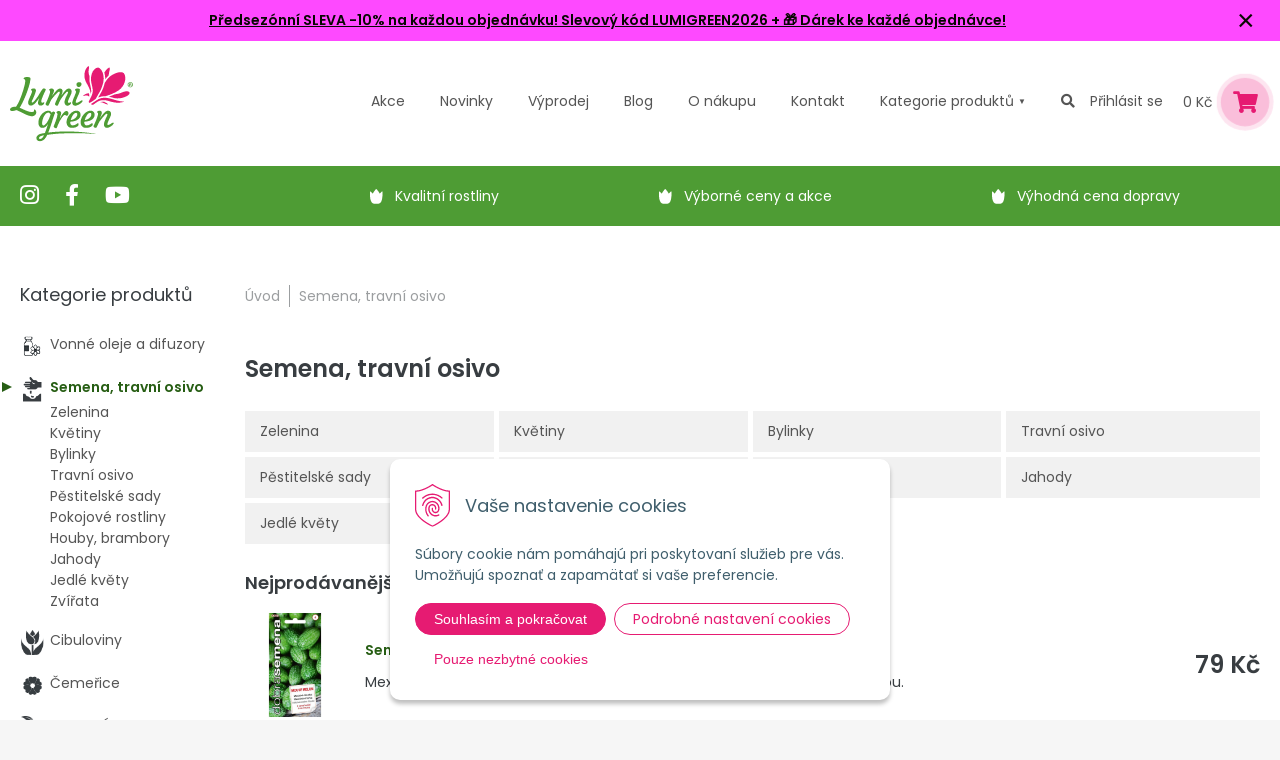

--- FILE ---
content_type: text/html; charset=windows-1250
request_url: https://www.lumigreen.cz/eshop/semena-travni-osivo/c-787/resultpage/4.xhtml
body_size: 21549
content:
<!DOCTYPE html>
<html lang="cs">
<head>
<meta http-equiv="X-UA-Compatible" content="IE=edge,chrome=1">
<meta name="viewport" content="width=device-width,initial-scale=1">
<link rel="preconnect" href="https://fonts.googleapis.com">
<link rel="preconnect" href="https://fonts.gstatic.com" crossorigin>
<link href="https://fonts.googleapis.com/css2?family=Poppins:ital,wght@0,300;0,400;0,600;0,700;1,300;1,400;1,600;1,700&display=swap" rel="stylesheet"> 
<link rel="stylesheet" type="text/css" href="/Data/default/UserFiles/font-awesome-5/css/alll.min.css" />
<link rel="stylesheet" type="text/css" href="/Data/default/UserFiles/js/slick/slick.css" />
<link rel="stylesheet" type="text/css" href="/Data/default/UserFiles/js/slick/slick-theme.css" />
<link rel="stylesheet" type="text/css" href="/Data/default/UserFiles/js/lightslider/lightslider.min.css" />

		<meta charset="windows-1250" />
		<title>Semena, osiva, travní směsi | Lumigreen.cz</title>
		<meta name="description" content="Bohatá nabídka kvalitních semen a osiv zeleniny, letniček, trvalek, bylinek a trav." />
		<meta name="keywords" content="semena zeleniny, bylinek, letniček, trvalek, květin, kvalitní osivo do zahrady, okrasny eshop, zahradny eshop, predaj okrasných rastlín, predaj drevín, pestovanie, okrasná záhrada, lumigreen, okrasne, okrasné rastliny, záhrada na kľúč, návrh záhrady, realizácia záhrady, zelený svet, tuja smaragd, ruže, ruze, skalka, kvety, rastliny ," />
		<meta name="robots" content="index,follow" />
		<meta name="googlebot" content="index,follow" />
		<meta name="author" content="WEBYGROUP.sk - Tvorba webov a eshopov" />
		<meta name="generator" content="Unisite 8.20.0 #281025" />
		<meta property="og:type" content="website" />
		<meta property="og:title" content="Semena, osiva, travní směsi" />
		<meta property="og:url" content="https://www.lumigreen.cz/eshop/semena-travni-osivo/c-787/resultpage/4.xhtml" />
		<meta property="og:locale" content="cs_CS" />
		<meta property="og:site_name" content="Lumigreen.cz" />
		<meta name="twitter:domain" content="www.lumigreen.cz" />
		<meta property="og:description" content="Bohatá nabídka kvalitních semen a osiv zeleniny, letniček, trvalek, bylinek a trav." />
		<meta property="og:image" content="https://www.lumigreen.cz/obchod_homedir/data/2595/ikony/semena.png" />
<meta name="author" content="NextShop PohodaConnector by NextCom s.r.o." />
		<link href="https://www.lumigreen.cz/Data/2713/favicon.ico" type="image/x-icon" rel="icon" />
		<link href="https://www.lumigreen.cz/Data/2713/favicon.ico" type="image/x-icon" rel="shortcut icon" />
		<link rel="stylesheet" type="text/css" href="/Data/2713/Cache/Css/site_637da084.css" />
		<link rel="stylesheet" type="text/css" href="/Data/2713/Cache/Css/default_css_f5a681a.css" />
		<link rel="stylesheet" type="text/css" href="/SiteJay2.0/JScript/Fancybox3/jquery.fancybox.min.css" />
		<script src="/SiteJay2.0/jquery-3.7.1.min.js"></script>
		<script src="/SiteJay2.0/JScript/Fancybox3/jquery.fancybox.min.js"></script>
		<script src="/SiteJay2.0/JScript/jquery.mousewheel-3.0.6.pack.js"></script>
		<script src="/Data/2713/Cache/Script/common_5fecc569.js"></script>
		<script src="/Data/2713/Cache/Script/CookieConsent_6224c920.js"></script>
		<script src="/Data/2713/Cache/Script/custom_c5ea9c1d.js"></script>
		<script src="/Data/2713/Cache/Script/default_js_af71aecf.js"></script>
		<script src="/Data/2713/Cache/Script/categories_menu_script_3eefc370.js"></script>
		<script src="/SiteJay2.0/jquery.newsletterpopup.js"></script>
		<script src="/Data/2713/Cache/Script/shop_content_scripts_da1e0c68.js"></script>
		<script type="text/javascript">
$(document).ready(function() {
                    $('.top-infobar-close').on('click', function() {
                        var expiry = new Date();
                        expiry.setTime(expiry.getTime() + 0 );
                        var expiresDate = expiry.toUTCString();
                        setCookie('cs-infobar', 1, '0');
                        $('#top-infobar').slideUp();
                    });
                });
		</script>

<meta name="facebook-domain-verification" content="3zck41y96bn2pqs31aubvg35pg9xrk" /><!-- Global site tag (gtag.js) - Google Analytics -->
<script async src="https://www.googletagmanager.com/gtag/js?id=G-SLCWK3F74E"></script>
<script>
  window.dataLayer = window.dataLayer || [];
  function gtag(){dataLayer.push(arguments);}
  gtag("consent", "default", {
    "ad_storage": "denied",
    "analytics_storage": "denied"
  });
  gtag("js", new Date());
  gtag("config", "G-SLCWK3F74E");
</script><script>
  window.dataLayer = window.dataLayer || [];
  function gtag(){dataLayer.push(arguments);}

gtag("consent", "default", {
    "ad_storage": "denied",
    "ad_user_data": "denied",
    "ad_personalization": "denied",
    "analytics_storage": "denied"
  });  
</script>

<!-- Google Tag Manager -->
<script>(function(w,d,s,l,i){w[l]=w[l]||[];w[l].push({'gtm.start':
new Date().getTime(),event:'gtm.js'});var f=d.getElementsByTagName(s)[0],
j=d.createElement(s),dl=l!='dataLayer'?'&l='+l:'';j.async=true;j.src=
'https://www.googletagmanager.com/gtm.js?id='+i+dl;f.parentNode.insertBefore(j,f);
})(window,document,'script','dataLayer','GTM-5CFJQ8L');</script>
<!-- End Google Tag Manager --><link rel="next" href="https://www.lumigreen.cz/eshop/semena-travni-osivo/c-787/resultpage/5.xhtml" />
	<link rel="prev" href="https://www.lumigreen.cz/eshop/semena-travni-osivo/c-787/resultpage/3.xhtml" />
	</head>
<body id="page46024" class="left-page infotopbar-active"><!-- Google Tag Manager -->
<!-- Google Tag Manager (noscript) -->
<noscript><iframe src="https://www.googletagmanager.com/ns.html?id=GTM-5CFJQ8L" height="0" width="0" style="display:none;visibility:hidden"></iframe></noscript>
<!-- End Google Tag Manager (noscript) --><div id="top-infobar" class="ti-pos-top" role="region" aria-label="Upozornění"><div class="top-infobar-content"><p><a href="https://www.lumigreen.cz"><strong><span class="HwtZe" jsaction="mouseup:Sxi9L,BR6jm; mousedown:qjlr0e" jsname="jqKxS" lang="cs"><span class="jCAhz ChMk0b" jsaction="agoMJf:PFBcW;MZfLnc:P7O7bd;nt4Alf:pvnm0e,pfE8Hb,PFBcW;B01qod:dJXsye;H1e5u:iXtTIf;lYIUJf:hij5Wb;tSpjdb:qAKMYb" jscontroller="BiTO4b" jsname="txFAF"><span class="ryNqvb" jsaction="click:PDNqTc,GFf3ac,qlVvte;contextmenu:Nqw7Te,QP7LD; mouseout:Nqw7Te; mouseover:PDNqTc,c2aHje" jsname="W297wb">Předsezónní SLEVA -10% na každou objednávku!</span></span> <span class="jCAhz ChMk0b" jsaction="agoMJf:PFBcW;MZfLnc:P7O7bd;nt4Alf:pvnm0e,pfE8Hb,PFBcW;B01qod:dJXsye;H1e5u:iXtTIf;lYIUJf:hij5Wb;tSpjdb:qAKMYb" jscontroller="BiTO4b" jsname="txFAF"><span class="ryNqvb" jsaction="click:PDNqTc,GFf3ac,qlVvte;contextmenu:Nqw7Te,QP7LD; mouseout:Nqw7Te; mouseover:PDNqTc,c2aHje" jsname="W297wb">Slevový kód LUMIGREEN2026 </span></span></span> + &#127873; Dárek ke každé objednávce!</strong></a></p> </div><button type="button" class="top-infobar-close" aria-label="Zavřít upozornění">&times;</button></div>

<div id="container">
	<header>
		<div class="container">
			<div id="logo"><a href="/"><img src="https://www.lumigreen.cz/Data/2713/UserFiles/images/logo.png" srcset="https://www.lumigreen.cz/Data/2713/UserFiles/images/logo@2x.png 2x,https://www.lumigreen.cz/Data/2713/UserFiles/images/logo@3x.png 3x" alt="Lumigreen.cz" width="123" height="76" /></a></div>
			<div id="main-menu">
				<div>
					<nav>
						
<div id="sjm-s-kategorie-obchodu-top">
	<ul class="Cat">	
	<li><a href="https://www.lumigreen.cz/eshop/action/addprd/actval/1.xhtml" title="Akce">Akce</a></li><li><a href="https://www.lumigreen.cz/eshop/action/addprd/newval/1.xhtml" title="Novinky">Novinky</a></li><li><a href="https://www.lumigreen.cz/eshop/action/addprd/sellval/1.xhtml" title="Výprodej">Výprodej</a></li>	
</ul>


	<div id="kategorie"><ul class="Cat WithIcons"><li><a href="https://www.lumigreen.cz/eshop/vonne-oleje-a-difuzory/c-760.xhtml"><span class="icon"><img src="/obchod_homedir/data/2595/ikony/edit-vonne oleje, difuzery.png" alt="Vonné oleje a difuzory" title="Vonné oleje a difuzory"  loading="lazy" /> </span><span>Vonné oleje a difuzory</span></a></li><li class="selected"><a href="https://www.lumigreen.cz/eshop/semena-travni-osivo/c-787.xhtml"><span class="icon"><img src="/obchod_homedir/data/2595/ikony/semena.png" alt="Semena, travní osivo" title="Semena, travní osivo"  loading="lazy" /> </span><span>Semena, travní osivo</span></a><ul><li><a href="https://www.lumigreen.cz/eshop/zelenina/c-791.xhtml"><span class="icon"><img src="https://www.lumigreen.cz/Data/2713/UserFiles/images/categoryicon.gif" alt="Zelenina" title="Zelenina"  loading="lazy" /> </span><span>Zelenina</span></a></li><li><a href="https://www.lumigreen.cz/eshop/kvetiny/c-792.xhtml"><span class="icon"><img src="https://www.lumigreen.cz/Data/2713/UserFiles/images/categoryicon.gif" alt="Květiny" title="Květiny"  loading="lazy" /> </span><span>Květiny</span></a></li><li><a href="https://www.lumigreen.cz/eshop/bylinky/c-793.xhtml"><span class="icon"><img src="https://www.lumigreen.cz/Data/2713/UserFiles/images/categoryicon.gif" alt="Bylinky" title="Bylinky"  loading="lazy" /> </span><span>Bylinky</span></a></li><li><a href="https://www.lumigreen.cz/eshop/travni-osivo/c-2671.xhtml"><span class="icon"><img src="https://www.lumigreen.cz/Data/2713/UserFiles/images/categoryicon.gif" alt="Travní osivo" title="Travní osivo"  loading="lazy" /> </span><span>Travní osivo</span></a></li><li><a href="https://www.lumigreen.cz/eshop/pestitelske-sady/c-796.xhtml"><span class="icon"><img src="https://www.lumigreen.cz/Data/2713/UserFiles/images/categoryicon.gif" alt="Pěstitelské sady" title="Pěstitelské sady"  loading="lazy" /> </span><span>Pěstitelské sady</span></a></li><li><a href="https://www.lumigreen.cz/eshop/pokojove-rostliny/c-2230.xhtml"><span class="icon"><img src="https://www.lumigreen.cz/Data/2713/UserFiles/images/categoryicon.gif" alt="Pokojové rostliny" title="Pokojové rostliny"  loading="lazy" /> </span><span>Pokojové rostliny</span></a></li><li><a href="https://www.lumigreen.cz/eshop/houby-brambory/c-2107.xhtml"><span class="icon"><img src="https://www.lumigreen.cz/Data/2713/UserFiles/images/categoryicon.gif" alt="Houby, brambory" title="Houby, brambory"  loading="lazy" /> </span><span>Houby, brambory</span></a></li><li><a href="https://www.lumigreen.cz/eshop/jahody/c-2231.xhtml"><span class="icon"><img src="https://www.lumigreen.cz/Data/2713/UserFiles/images/categoryicon.gif" alt="Jahody" title="Jahody"  loading="lazy" /> </span><span>Jahody</span></a></li><li><a href="https://www.lumigreen.cz/eshop/jedle-kvety/c-1959.xhtml"><span class="icon"><img src="https://www.lumigreen.cz/Data/2713/UserFiles/images/categoryicon.gif" alt="Jedlé květy" title="Jedlé květy"  loading="lazy" /> </span><span>Jedlé květy</span></a></li><li><a href="https://www.lumigreen.cz/eshop/zvirata/c-795.xhtml"><span class="icon"><img src="https://www.lumigreen.cz/Data/2713/UserFiles/images/categoryicon.gif" alt="Zvířata" title="Zvířata"  loading="lazy" /> </span><span>Zvířata</span></a></li></ul></li><li><a href="https://www.lumigreen.cz/eshop/cibuloviny/c-2264.xhtml"><span class="icon"><img src="/obchod_homedir/data/2595/ikony/cibuloviny.png" alt="Cibuloviny" title="Cibuloviny"  loading="lazy" /> </span><span>Cibuloviny</span></a></li><li><a href="https://www.lumigreen.cz/eshop/cemerice/c-2882.xhtml"><span class="icon"><img src="/obchod_homedir/data/2595/ikony/Aktualne kvitnuce v Lumigreen.png" alt="Čemeřice" title="Čemeřice"  loading="lazy" /> </span><span>Čemeřice</span></a></li><li><a href="https://www.lumigreen.cz/eshop/ovocne-stromy/c-369.xhtml"><span class="icon"><img src="/obchod_homedir/data/2595/ikony/ovocne-1.png" alt="OVOCNÉ STROMY" title="OVOCNÉ STROMY"  loading="lazy" /> </span><span>OVOCNÉ STROMY</span></a></li><li><a href="https://www.lumigreen.cz/eshop/drobne-ovoce/c-455.xhtml"><span class="icon"><img src="/obchod_homedir/data/2595/ikony/drobne-ovocie.png" alt="Drobné ovoce" title="Drobné ovoce"  loading="lazy" /> </span><span>Drobné ovoce</span></a></li><li><a href="https://www.lumigreen.cz/eshop/vinna-reva/c-475.xhtml"><span class="icon"><img src="/obchod_homedir/data/2595/ikony/vinic.png" alt="Vinná réva" title="Vinná réva"  loading="lazy" /> </span><span>Vinná réva</span></a></li><li><a href="https://www.lumigreen.cz/eshop/jahodniky/c-456.xhtml"><span class="icon"><img src="/obchod_homedir/data/2595/ikony/jahody.png" alt="Jahodníky" title="Jahodníky"  loading="lazy" /> </span><span>Jahodníky</span></a></li><li><a href="https://www.lumigreen.cz/eshop/exoticke-rostliny-citrusy/c-454.xhtml"><span class="icon"><img src="/obchod_homedir/data/2595/ikony/citrusy.png" alt="Exotické rostliny, citrusy" title="Exotické rostliny, citrusy"  loading="lazy" /> </span><span>Exotické rostliny, citrusy</span></a></li><li><a href="https://www.lumigreen.cz/eshop/trvalky/c-479.xhtml"><span class="icon"><img src="/obchod_homedir/data/2595/ikony/trvalky.png" alt="TRVALKY" title="TRVALKY"  loading="lazy" /> </span><span>TRVALKY</span></a></li><li><a href="https://www.lumigreen.cz/eshop/okrasne-travy/c-483.xhtml"><span class="icon"><img src="/obchod_homedir/data/2595/ikony/travy.png" alt="Okrasné trávy" title="Okrasné trávy"  loading="lazy" /> </span><span>Okrasné trávy</span></a></li><li><a href="https://www.lumigreen.cz/eshop/bylinky/c-480.xhtml"><span class="icon"><img src="/obchod_homedir/data/2595/ikony/bylinky.png" alt="Bylinky" title="Bylinky"  loading="lazy" /> </span><span>Bylinky</span></a></li><li><a href="https://www.lumigreen.cz/eshop/zivy-plot/c-620.xhtml"><span class="icon"><img src="/obchod_homedir/data/2595/ikony/zivy-plot.png" alt="Živý plot" title="Živý plot"  loading="lazy" /> </span><span>Živý plot</span></a></li><li><a href="https://www.lumigreen.cz/eshop/zeravy-jehlicnany/c-521.xhtml"><span class="icon"><img src="/obchod_homedir/data/2595/ikony/tuje.png" alt="Zeravy, jehličnany" title="Zeravy, jehličnany"  loading="lazy" /> </span><span>Zeravy, jehličnany</span></a></li><li><a href="https://www.lumigreen.cz/eshop/okrasne-listnate-stromy/c-803.xhtml"><span class="icon"><img src="/obchod_homedir/data/2595/ikony/okrasne-dreviny.png" alt="Okrasné listnaté stromy" title="Okrasné listnaté stromy"  loading="lazy" /> </span><span>Okrasné listnaté stromy</span></a></li><li><a href="https://www.lumigreen.cz/eshop/ruze/c-511.xhtml"><span class="icon"><img src="/obchod_homedir/data/2595/ikony/ruze.png" alt="RŮŽE" title="RŮŽE"  loading="lazy" /> </span><span>RŮŽE</span></a></li><li><a href="https://www.lumigreen.cz/eshop/okrasne-kere/c-577.xhtml"><span class="icon"><img src="/obchod_homedir/data/2595/ikony/okrasne-kry.png" alt="Okrasné keře" title="Okrasné keře"  loading="lazy" /> </span><span>Okrasné keře</span></a></li><li><a href="https://www.lumigreen.cz/eshop/hortenzie/c-592.xhtml"><span class="icon"><img src="/obchod_homedir/data/2595/ikony/hortenzie.png" alt="Hortenzie" title="Hortenzie"  loading="lazy" /> </span><span>Hortenzie</span></a></li><li><a href="https://www.lumigreen.cz/eshop/vresovistni-rostliny/c-581.xhtml"><span class="icon"><img src="/obchod_homedir/data/2595/ikony/vres.png" alt="Vřesovištní rostliny" title="Vřesovištní rostliny"  loading="lazy" /> </span><span>Vřesovištní rostliny</span></a></li><li><a href="https://www.lumigreen.cz/eshop/dreviny-na-kminku/c-580.xhtml"><span class="icon"><img src="/obchod_homedir/data/2595/ikony/dreviny-na-kmienku.png" alt="Dřeviny na kmínku" title="Dřeviny na kmínku"  loading="lazy" /> </span><span>Dřeviny na kmínku</span></a></li><li><a href="https://www.lumigreen.cz/eshop/azalky-a-rododendrony/c-587.xhtml"><span class="icon"><img src="/obchod_homedir/data/2595/ikony/azalky.png" alt="Azalky a rododendrony" title="Azalky a rododendrony"  loading="lazy" /> </span><span>Azalky a rododendrony</span></a></li><li><a href="https://www.lumigreen.cz/eshop/bambusy/c-616.xhtml"><span class="icon"><img src="/obchod_homedir/data/2595/ikony/bambus.png" alt="Bambusy" title="Bambusy"  loading="lazy" /> </span><span>Bambusy</span></a></li><li><a href="https://www.lumigreen.cz/eshop/pudokryvne-rostliny-nahrada-travniku/c-609.xhtml"><span class="icon"><img src="/obchod_homedir/data/2595/ikony/podopokryvne-rastliny.png" alt="Půdokryvné rostliny, náhrada trávníku" title="Půdokryvné rostliny, náhrada trávníku"  loading="lazy" /> </span><span>Půdokryvné rostliny, náhrada trávníku</span></a></li><li><a href="https://www.lumigreen.cz/eshop/pnouci-rostliny/c-593.xhtml"><span class="icon"><img src="/obchod_homedir/data/2595/ikony/popinave-rastliny.png" alt="Pnoucí rostliny" title="Pnoucí rostliny"  loading="lazy" /> </span><span>Pnoucí rostliny</span></a></li><li><a href="https://www.lumigreen.cz/eshop/vodni-rostliny/c-612.xhtml"><span class="icon"><img src="/obchod_homedir/data/2595/ikony/vodne-rastliny.png" alt="Vodní rostliny" title="Vodní rostliny"  loading="lazy" /> </span><span>Vodní rostliny</span></a></li><li><a href="https://www.lumigreen.cz/eshop/hnojiva-a-postriky/c-625.xhtml"><span class="icon"><img src="/obchod_homedir/data/2595/ikony/hnojiva-postreky.png" alt="Hnojiva a postřiky" title="Hnojiva a postřiky"  loading="lazy" /> </span><span>Hnojiva a postřiky</span></a></li><li><a href="https://www.lumigreen.cz/eshop/zahradnicke-potreby-naradi/c-808.xhtml"><span class="icon"><img src="/obchod_homedir/data/2595/ikony/zahradnicke-potreby.png" alt="Zahradnické potřeby, nářadí" title="Zahradnické potřeby, nářadí"  loading="lazy" /> </span><span>Zahradnické potřeby, nářadí</span></a></li><li><a href="https://www.lumigreen.cz/eshop/substraty-mulcovani/c-628.xhtml"><span class="icon"><img src="/obchod_homedir/data/2595/ikony/substrat_1.png" alt="Substráty, mulčování" title="Substráty, mulčování"  loading="lazy" /> </span><span>Substráty, mulčování</span></a></li><li><a href="https://www.lumigreen.cz/eshop/kvetinace-truhliky/c-624.xhtml"><span class="icon"><img src="/obchod_homedir/data/2595/ikony/kvetinace.png" alt="Květináče, truhlíky" title="Květináče, truhlíky"  loading="lazy" /> </span><span>Květináče, truhlíky</span></a></li><li><a href="https://www.lumigreen.cz/eshop/solarni-lampy/c-813.xhtml"><span class="icon"><img src="/obchod_homedir/data/2595/ikony/solarne-lampy.png" alt="Solární lampy" title="Solární lampy"  loading="lazy" /> </span><span>Solární lampy</span></a></li><li><a href="https://www.lumigreen.cz/eshop/zahradni-dekorace/c-747.xhtml"><span class="icon"><img src="/obchod_homedir/data/2595/ikony/zvieratka.png" alt="Zahradní dekorace" title="Zahradní dekorace"  loading="lazy" /> </span><span>Zahradní dekorace</span></a></li><li><a href="https://www.lumigreen.cz/eshop/darky-poukazy-knihy/c-622.xhtml"><span class="icon"><img src="/obchod_homedir/data/2595/ikony/darceky.png" alt="Dárky, poukazy, knihy" title="Dárky, poukazy, knihy"  loading="lazy" /> </span><span>Dárky, poukazy, knihy</span></a></li><li><a href="https://www.lumigreen.cz/eshop/zive-vanocni-stromky/c-668.xhtml"><span class="icon"><img src="/obchod_homedir/data/2595/ikony/zive vianocne stromceky.png" alt="Živé vánoční stromky" title="Živé vánoční stromky"  loading="lazy" /> </span><span>Živé vánoční stromky</span></a></li><li><a href="https://www.lumigreen.cz/eshop/vanocni-osvetleni-ozdoby/c-771.xhtml"><span class="icon"><img src="/obchod_homedir/data/2595/ikony/vianocne osvetlenie.png" alt="Vánoční osvětlení, ozdoby" title="Vánoční osvětlení, ozdoby"  loading="lazy" /> </span><span>Vánoční osvětlení, ozdoby</span></a></li><li><a href="https://www.lumigreen.cz/eshop/novinky-2025/c-13371.xhtml"><span class="icon"><img src="/obchod_homedir/data/2595/ikony/novy tovar.png" alt="Novinky 2025" title="Novinky 2025"  loading="lazy" /> </span><span>Novinky 2025</span></a></li></ul></div>
</div>

						
<div id="sjm-s-menu-vodorovne-top"><ul id="m-smenuvodorovnetop" class="sjMenu"><li id="mi-smenuvodorovnetop-47868" class="no-selected"><a href="https://www.lumigreen.cz/blog.xhtml"><span>Blog</span></a></li><li id="mai-smenuvodorovnetop-b-46042-link"><a href="/vyhody-nakupu-u-nas.xhtml"><span>O nákupu</span></a></li><li id="mi-smenuvodorovnetop-46042" class="no-selected"><a href="https://www.lumigreen.cz/kontakt.xhtml"><span>Kontakt</span></a></li><li id="mai-smenuvodorovnetop-a-46042-link"><a href="#"><span>Kategorie <span>produktů</span></span></a></li></ul></div>
								
					</nav>
				</div>
			</div>
			<div id="main-search"><a href="#" class="icon-search"><i class="fas fa-search"></i></a></div>
			<div id="main-login">
<div id="sjm-s-login-top"><div class="m-menu-wrap">

<div class="shop-login not-logged">
	<a href="https://www.lumigreen.cz/eshop/action/enterlogin.xhtml" rel="nofollow">Přihlásit se</a>
</div>


</div>
</div>
</div>
			<div id="main-cart">
<div id="sjm-s-kosik"><div id="kosik">
     <a href="https://www.lumigreen.cz/eshop/action/cart.xhtml" class="caq-0">               
     <span class="kosik-cena">0 Kč</span>
     <span class="kosik-ico"><i class="fas fa-shopping-cart"></i></span>
     </a>
</div>
</div>
</div>
			<div id="mobile-menu"><span></span><span></span><span></span></div>
		</div>		
	</header>
	
<div id="sjm-s-vyhladavanie"><!-- Start serch box area -->
<div class="predictive__search--box " tabindex="-1">
    <div class="predictive__search--box__inner">
        
                <script type="text/javascript">
                    /* <![CDATA[ */

                    displayBoxIndex = -1;
                    var SearchNavigate = function(diff) {
                        displayBoxIndex += diff;
                        var oBoxCollection = $(".suggestSearchContent:not(.suggestSearchHeader):not(.suggestSearchFooter) p");
                        if(!oBoxCollection.length){
                            return;
                        }
                        if (displayBoxIndex >= oBoxCollection.length)
                            displayBoxIndex = 0;
                        if (displayBoxIndex < 0)
                            displayBoxIndex = oBoxCollection.length - 1;
                        var cssClass = "search-selected-item";
                        oBoxCollection.removeClass(cssClass).eq(displayBoxIndex).addClass(cssClass);
                        oBoxCollection.eq(displayBoxIndex)[0].scrollIntoView({ 
                            block: 'nearest',
                            inline: 'nearest',
                            behavior: 'smooth'
                        });
                    }

                        var timeoutsearch;
                        function getXmlHttpRequestObject() {
                            if (window.XMLHttpRequest) {
                                return new XMLHttpRequest();
                            } else if(window.ActiveXObject) {
                                return new ActiveXObject("Microsoft.XMLHTTP");
                            } else {
                            }
                        }

                        var searchReq = getXmlHttpRequestObject();

                        function searchSuggest() {
                            if (searchReq.readyState == 4 || searchReq.readyState == 0) {
                                var str = escape(encodeURI(document.getElementById('searchstringid').value));
                                //$('#search_suggest').html('<div class="suggest_wrapper loading"><img src="/Images/loading.gif" alt="loading" /></div>');
                                var stockOnly = '0';
                                if (document.getElementById('searchStockOnlyId') != null && document.getElementById('searchStockOnlyId').checked == true)
                                    stockOnly = '1';

                                searchReq.open("GET", 'https://www.lumigreen.cz/suggestsearch/chckprm/suggest/search/' + str + '/stock/' + stockOnly + '.xhtml', true);
                                searchReq.onreadystatechange = handleSearchSuggest;
                                searchReq.send(null);
                            }
                            clearTimeout(timeoutsearch);
                        }

                        function handleSearchSuggest() {
                            if (searchReq.readyState == 4) {
                                var ss = document.getElementById('search_suggest')
                                ss.innerHTML = '';
                                ss.innerHTML = searchReq.responseText;

                                if(ss.innerHTML.length)
                                    ss.innerHTML = '<div class="suggest_wrapper">' + ss.innerHTML + '</div>';
                            }
                        }

                        $(document).ready(function(){

                            $('body').on('click', function () {
                                $('#search_suggest').html('');
                            });

                            $('form.search').on('click', function(e){
                                e.stopPropagation();
                            });

                            $('#searchstringid').attr('autocomplete','off').on('keyup click', function(e) {

                                if (e.keyCode == 40)
                                {
                                    e.preventDefault()
                                    SearchNavigate(1);
                                }
                                else if(e.keyCode==38)
                                {
                                    e.preventDefault()
                                    SearchNavigate(-1);
                                } else if(e.keyCode==13){

                                    if($("p.search-selected-item").length){
                                        e.preventDefault();
                                        location.href=$("p.search-selected-item a").attr("href");
                                    }

                                } else {
                                    if(timeoutsearch) {
                                        clearTimeout(timeoutsearch);
                                        timeoutsearch = null;
                                    }
                                    if($.trim($("#searchstringid").val()) !== ""){
                                        timeoutsearch = setTimeout(searchSuggest, 200);
                                    }
                                    else {
                                        var ss = document.getElementById('search_suggest')
                                        ss.innerHTML = '';                                    
                                    }
                                }
                            });
                        });
                    /* ]]> */
                </script>
        <h2 class="predictive__search--title">Vyhledávání</h2>
        <form class="predictive__search--form" action="https://www.lumigreen.cz/index.php?page=46024" method="get">
            <label><input type="text" name="searchstring" value="" class="SearchInput" id="searchstringid" placeholder="Hledaný výraz" /><input type="hidden" name="searchtype" value="all" /></label>
            <span class="d-none"><input type="hidden" name="action" value="search" /><input type="hidden" name="cid" value="0" /><input type="hidden" name="page" value="46024" /><input type="submit" name="searchsubmit" value="Hledej" class="SearchSubmit" /></span>
            <button type="submit" name="searchsubmit" value="1" class="predictive__search--button" aria-label="search button"><svg class="header__search--button__svg" xmlns="http://www.w3.org/2000/svg" width="30.51" height="25.443" viewBox="0 0 512 512"><path d="M221.09 64a157.09 157.09 0 10157.09 157.09A157.1 157.1 0 00221.09 64z" fill="none" stroke="currentColor" stroke-miterlimit="10" stroke-width="32"/><path fill="none" stroke="currentColor" stroke-linecap="round" stroke-miterlimit="10" stroke-width="32" d="M338.29 338.29L448 448"/></svg></button>
<div id="search_suggest"></div>
        </form>
    </div>
    <button class="predictive__search--close__btn" aria-label="search close btn">
        <svg class="predictive__search--close__icon" xmlns="http://www.w3.org/2000/svg" width="40.51" height="30.443"  viewBox="0 0 512 512"><path fill="currentColor" stroke="currentColor" stroke-linecap="round" stroke-linejoin="round" stroke-width="32" d="M368 368L144 144M368 144L144 368"/></svg>
    </button>
</div>
<!-- End serch box area --></div>

	<div class="header-image">
		
<div id="sjm-s-zeleny-pas"><div class="zeleny-pas">
    <div class="container">
        <div class="icons-list">
            <a href="https://www.instagram.com/lumigreensk/" target="_blank"><i class="fab fa-instagram"></i></a>
            <a href="https://www.facebook.com/lumigreen.cz/" target="_blank"><i class="fab fa-facebook-f"></i></a>
            <a href="https://www.youtube.com/channel/UCrTttK7ocb8bPu7hMyLdzXg" class="youtube" target="_blank"><i class="fab fa-youtube"></i></a>
        </div>
        <ul class="tulips">
            <li>Kvalitní rostliny</li>
            <li>Výborné ceny a akce</li>
            <li>Výhodná cena dopravy</li>
        </ul>
    </div>
</div></div>

	</div>
	<div class="container">
		<main id="content">		
			<div class="base-modulebox">
	
	
	<div class="base-modulebox-content">
<div id="sjm-d-88527">        <div class="ShopContent">
<!-- SJ_Modules_Shop_Content ***start*** -->
	
            <div class="ShopProductParentCategories">
                <ul itemprop="breadcrumb" itemscope itemtype="http://schema.org/BreadcrumbList">
                    
                    <li itemprop="itemListElement" itemscope itemtype="http://schema.org/ListItem">
                        <a href="/" itemprop="item"><span itemprop="name">Úvod</span></a>
                        <meta itemprop="position" content="1" />
                    </li>
                    <li><span class="separator">&gt;&gt;</span></li>
                    <li itemprop="itemListElement" itemscope itemtype="http://schema.org/ListItem">
                        <span itemprop="name">Semena, travní osivo</span>
                        <meta itemprop="position" content="2" />
                    </li>
                </ul>
            </div>




<h1 class="heading">


Semena, travní osivo

</h1>






	<div class="subcategories"><ul class="Cat"><li><a href="https://www.lumigreen.cz/eshop/zelenina/c-791.xhtml"><span>Zelenina</span></a></li><li><a href="https://www.lumigreen.cz/eshop/kvetiny/c-792.xhtml"><span>Květiny</span></a></li><li><a href="https://www.lumigreen.cz/eshop/bylinky/c-793.xhtml"><span>Bylinky</span></a></li><li><a href="https://www.lumigreen.cz/eshop/travni-osivo/c-2671.xhtml"><span>Travní osivo</span></a></li><li><a href="https://www.lumigreen.cz/eshop/pestitelske-sady/c-796.xhtml"><span>Pěstitelské sady</span></a></li><li><a href="https://www.lumigreen.cz/eshop/pokojove-rostliny/c-2230.xhtml"><span>Pokojové rostliny</span></a></li><li><a href="https://www.lumigreen.cz/eshop/houby-brambory/c-2107.xhtml"><span>Houby, brambory</span></a></li><li><a href="https://www.lumigreen.cz/eshop/jahody/c-2231.xhtml"><span>Jahody</span></a></li><li><a href="https://www.lumigreen.cz/eshop/jedle-kvety/c-1959.xhtml"><span>Jedlé květy</span></a></li><li><a href="https://www.lumigreen.cz/eshop/zvirata/c-795.xhtml"><span>Zvířata</span></a></li></ul></div>



	<div id="TopSellProducts787" class="TopSellProducts">
		<div class="title">Nejprodávanější</div>
		<ul class="Products"><li class="TopProduct">
    <div>
        <div class="ImageWrapper">
            <div class="ProductImage"><a href="https://www.lumigreen.cz/eshop/semena-okurka-mexicka-mouse-melon/p-5414240.xhtml"><img alt="" src="/obchod_homedir/data/2595/obrazky/male_obrazky/50285_m.jpg"></a></div>
        </div>
        

        <div class="ProductContent">
            <h3><a href="https://www.lumigreen.cz/eshop/semena-okurka-mexicka-mouse-melon/p-5414240.xhtml">Semená - OKURKA MEXICKÁ 'MOUSE MELON'</a> - <span class="stock-count">                        <span style="color: #38a605">SKLADEM</span></span></h3>

            <div class="ProductDescription">
                Mexická odrůda okurek "miniaturní melounky" se šťavnatou chutnou dužinou.
            </div>
        </div>
        
            <div class="price">

                
                <div class="price-with-vat">
                    <strong>79 Kč</strong>
                </div>
                

            </div>
            
    </div>    
</li><li class="TopProduct">
    <div>
        <div class="ImageWrapper">
            <div class="ProductImage"><a href="https://www.lumigreen.cz/eshop/semena-rajce-tyckove-jahodo-mlsne-jazycky/p-4960106.xhtml"><img alt="" src="/obchod_homedir/data/2595/obrazky/male_obrazky/20424_m2.jpg"></a></div>
        </div>
        

        <div class="ProductContent">
            <h3><a href="https://www.lumigreen.cz/eshop/semena-rajce-tyckove-jahodo-mlsne-jazycky/p-4960106.xhtml">Semena - RAJČE TYČKOVÉ ´JAHODO´ MLSNÉ JAZÝČKY</a> - <span class="stock-count">                        <span style="color: #38a605">SKLADEM</span></span></h3>

            <div class="ProductDescription">
                Raná odrůda kolíkové rajčata s jahodovým tvarem plodů a sladkou chutí. 
            </div>
        </div>
        
            <div class="price">

                
                <div class="price-with-vat">
                    <strong>99 Kč</strong>
                </div>
                

            </div>
            
    </div>    
</li><li class="TopProduct">
    <div>
        <div class="ImageWrapper">
            <div class="ProductImage"><a href="https://www.lumigreen.cz/eshop/semena-okurka-nakladacka-charlotte-f1/p-4733711.xhtml"><img alt="" src="/obchod_homedir/data/2595/obrazky/male_obrazky/30038_m2.jpg"></a></div>
        </div>
        

        <div class="ProductContent">
            <h3><a href="https://www.lumigreen.cz/eshop/semena-okurka-nakladacka-charlotte-f1/p-4733711.xhtml">Semena - OKURKA NAKLÁDAČKA ´CHARLOTTE´ F1</a> - <span class="stock-count">                        <span style="color: #ff0000">Vyprodáno</span></span></h3>

            <div class="ProductDescription">
                Extrémně úrodná !!! Okurka nakládačka s chutnými plody vhodnými ke konzervování.
            </div>
        </div>
        
            <div class="price">

                
                <div class="price-with-vat">
                    <strong>93 Kč</strong>
                </div>
                

            </div>
            
    </div>    
</li><li class="TopProduct">
    <div>
        <div class="ImageWrapper">
            <div class="ProductImage"><a href="https://www.lumigreen.cz/eshop/mini-pestitelska-souprava-jedle-kvety-bio/p-5507160.xhtml"><img alt="" src="/obchod_homedir/data/2595/obrazky/male_obrazky/61203_m0.jpg"></a></div>
        </div>
        

        <div class="ProductContent">
            <h3><a href="https://www.lumigreen.cz/eshop/mini-pestitelska-souprava-jedle-kvety-bio/p-5507160.xhtml">Mini pěstitelská souprava - JEDLÉ KVĚTY BIO</a> - <span class="stock-count">                        <span style="color: #38a605">SKLADEM</span></span></h3>

            <div class="ProductDescription">
                Mini pěstitelský souprava na pěstování jedlých květů.
            </div>
        </div>
        
            <div class="price">

                
                <div class="price-with-vat">
                    <strong>349 Kč</strong>
                </div>
                

            </div>
            
    </div>    
</li><li class="TopProduct">
    <div>
        <div class="ImageWrapper">
            <div class="ProductImage"><a href="https://www.lumigreen.cz/eshop/semena-okra-clemson-spineless/p-5507205.xhtml"><img alt="" src="/obchod_homedir/data/2595/obrazky/male_obrazky/61154_m0.jpg"></a></div>
        </div>
        

        <div class="ProductContent">
            <h3><a href="https://www.lumigreen.cz/eshop/semena-okra-clemson-spineless/p-5507205.xhtml">Semena - OKRA ´CLEMSON SPINELESS´</a> - <span class="stock-count">                        <span style="color: #ff0000">Vyprodáno</span></span></h3>

            <div class="ProductDescription">
                Semena netradiční zeleniny s dlouhými válcovitými plody.
            </div>
        </div>
        
            <div class="price">

                
                <div class="price-with-vat">
                    <strong>57 Kč</strong>
                </div>
                

            </div>
            
    </div>    
</li><li class="TopProduct">
    <div>
        <div class="ImageWrapper">
            <div class="ProductImage"><a href="https://www.lumigreen.cz/eshop/semena-rajce-tyckove-cuor-di-bue-byci-srdce/p-4970767.xhtml"><img alt="" src="/obchod_homedir/data/2595/obrazky/male_obrazky/20494-m2.jpg"></a></div>
        </div>
        

        <div class="ProductContent">
            <h3><a href="https://www.lumigreen.cz/eshop/semena-rajce-tyckove-cuor-di-bue-byci-srdce/p-4970767.xhtml">Semena - Rajče tyčkové 'CUOR DI BUE' - býčí srdce</a> - <span class="stock-count">                        <span style="color: #38a605">SKLADEM</span></span></h3>

            <div class="ProductDescription">
                Velké masité plody rajčata s výbornou chutí. 
            </div>
        </div>
        
            <div class="price">

                
                <div class="price-with-vat">
                    <strong>60 Kč</strong>
                </div>
                

            </div>
            
    </div>    
</li></ul>
	</div>



<div class="ViewTypeRow clearfix">
		

    
	    <div class="SortType">
	    	<span class="label">Seřadit:</span>
                            <form action="https://www.lumigreen.cz/eshop/semena-travni-osivo/c-787.xhtml" id="ShopSortSelect" method="post">
                                <select class="CustomSort" name="orderby" onchange="document.getElementById('ShopSortSelect').submit(); return false;">
                                    
                            <option value="orderasc" selected="selected">Přednastaveno</option>
                            <option value="nameasc">Název A-Z</option>
                            <option value="namedesc">Název Z-A</option>
                            <option value="priceasc">Ceny od nejlevnějšího</option>
                            <option value="pricedesc">Ceny od nejdražšího</option>
                                </select>
                            </form>
	    </div>
    

    

</div>



<div class="ShopDetailView" id="cid787"><div class="Product odd" itemscope itemtype="http://schema.org/Product">
    <form action="https://www.lumigreen.cz/eshop/semena-travni-osivo/c-787/resultpage/4/order/4733720.xhtml" id="id4733720" method="post" data-mincountval="0" data-mincountmultiplyval="false">
        <div class="ProductImage">
            <a href="https://www.lumigreen.cz/eshop/semena-rapikaty-celer-malachit/p-4733720.xhtml">
                <picture>
                    
                    <img src="/obchod_homedir/data/2595/obrazky/male_obrazky/30047_m1.jpg" alt="Semena - ŘAPÍKATÝ CELER ´MALACHIT´" title="Semena - ŘAPÍKATÝ CELER ´MALACHIT´" id="ProductImage4733720" itemprop="image" loading="lazy" />
                </picture>
                <span class="stickers">                
                    
                    
                    
                    
                    <span class="sticker sticker-percent">-20% Sleva</span>
                    <span class="CustomState CustomState7" style="background-color: #39ff16; color: #000202;">CENOVÝ HIT!</span> 
                </span>
            </a>
            
        </div>
        <div class="ProductContent">
        
            <div class="ProductDescription">
                <h2 itemprop="name"><a href="https://www.lumigreen.cz/eshop/semena-rapikaty-celer-malachit/p-4733720.xhtml" title="Semena - ŘAPÍKATÝ CELER ´MALACHIT´">Semena - ŘAPÍKATÝ CELER ´MALACHIT´</a></h2>
                <div class="small-description" itemprop="description">Řapíkatý celer se silnými masitými vzpřímeně rostoucími stopkami.</div>
            </div>

            <div class="delivery-price" itemprop="offers" itemscope itemtype="http://schema.org/Offer">

                <meta itemprop="category" content="Semena, travní osivo > Zelenina > Petržel, pastinák, celer" />
                <meta itemprop="url" content="https://www.lumigreen.cz/eshop/semena-rapikaty-celer-malachit/p-4733720.xhtml" />

                
                    
                        <meta itemprop="availability" href="http://schema.org/InStock" content="InStock" />
                    
                    
                
                <meta itemprop="priceValidUntil" content="2026-01-31" />
                
                
                
                
                    <div class="delivery-info"><span id="StockCountText4733720">                        <span style="color: #38a605">SKLADEM</span></span></div>
                

                
                    
                        <div class="price">
                            <del id="OldPriceWithVAT4733720">45 Kč</del>
                            <strong id="PriceWithVAT4733720" class="main-price"><span itemprop="price" content="36">36</span> <span itemprop="priceCurrency" content="CZK">Kč</span></strong> 
                        </div>
                    
                
            </div>

            
                
                    
                        <div class="ShopIcons">
                            
                            
                                <div class="ProductButtons">
                                    
                                        <div class="mnozstvo">
                                            <div class="cminus">-</div>
                                            <div class="input"><input type="text" size="5" value="1" name="quantity" id="Quantity4733720" onkeyup="AllowOrderProduct (4733720, 12 , this.value);" class="Quantity noEnterSubmit" /></div>
                                            
                                                <label for="Quantity4733720">ks</label>
                                                                                            
                                            <div class="cplus">+</div>                                                
                                        </div>
                                        <button type="submit" name="add-button" id="AddToCart4733720">Koupit</button>
                                    		
                                </div>
                                <div id="StockWarning4733720" class="stockwarning"></div>
                            		                       	                            
                        </div>
                    
                
            
        </div>
    </form>
</div><div class="Product even" itemscope itemtype="http://schema.org/Product">
    <form action="https://www.lumigreen.cz/eshop/semena-travni-osivo/c-787/resultpage/4/order/5412120.xhtml" id="id5412120" method="post" data-mincountval="0" data-mincountmultiplyval="false">
        <div class="ProductImage">
            <a href="https://www.lumigreen.cz/eshop/semena-cibule-cervena-grenada/p-5412120.xhtml">
                <picture>
                    
                    <img src="/obchod_homedir/data/2595/obrazky/male_obrazky/60223_m0.jpg" alt="Semena - CIBULE ČERVENÁ ´GRENADA´" title="Semena - CIBULE ČERVENÁ ´GRENADA´" id="ProductImage5412120" itemprop="image" loading="lazy" />
                </picture>
                <span class="stickers">                
                    
                    
                    <span class="sticker sticker-new">Novinka</span>
                    
                    
                    
                </span>
            </a>
            
        </div>
        <div class="ProductContent">
        
            <div class="ProductDescription">
                <h2 itemprop="name"><a href="https://www.lumigreen.cz/eshop/semena-cibule-cervena-grenada/p-5412120.xhtml" title="Semena - CIBULE ČERVENÁ ´GRENADA´">Semena - CIBULE ČERVENÁ ´GRENADA´</a></h2>
                <div class="small-description" itemprop="description">Semena rané červené cibule vhodné pro přímý konzum a skladování.</div>
            </div>

            <div class="delivery-price" itemprop="offers" itemscope itemtype="http://schema.org/Offer">

                <meta itemprop="category" content="Semena, travní osivo > Zelenina > Česnek, cibule, pórek" />
                <meta itemprop="url" content="https://www.lumigreen.cz/eshop/semena-cibule-cervena-grenada/p-5412120.xhtml" />

                
                    
                        <meta itemprop="availability" href="http://schema.org/InStock" content="InStock" />
                    
                    
                
                
                
                
                
                
                    <div class="delivery-info"><span id="StockCountText5412120">                        <span style="color: #38a605">SKLADEM</span></span></div>
                

                
                    
                        <div class="price">
                            
                            <strong id="PriceWithVAT5412120" class="main-price"><span itemprop="price" content="59">59</span> <span itemprop="priceCurrency" content="CZK">Kč</span></strong> 
                        </div>
                    
                
            </div>

            
                
                    
                        <div class="ShopIcons">
                            
                            
                                <div class="ProductButtons">
                                    
                                        <div class="mnozstvo">
                                            <div class="cminus">-</div>
                                            <div class="input"><input type="text" size="5" value="1" name="quantity" id="Quantity5412120" onkeyup="AllowOrderProduct (5412120, 4 , this.value);" class="Quantity noEnterSubmit" /></div>
                                            
                                                <label for="Quantity5412120">ks</label>
                                                                                            
                                            <div class="cplus">+</div>                                                
                                        </div>
                                        <button type="submit" name="add-button" id="AddToCart5412120">Koupit</button>
                                    		
                                </div>
                                <div id="StockWarning5412120" class="stockwarning"></div>
                            		                       	                            
                        </div>
                    
                
            
        </div>
    </form>
</div><div class="Product odd" itemscope itemtype="http://schema.org/Product">
    <form action="https://www.lumigreen.cz/eshop/semena-travni-osivo/c-787/resultpage/4/order/5426200.xhtml" id="id5426200" method="post" data-mincountval="0" data-mincountmultiplyval="false">
        <div class="ProductImage">
            <a href="https://www.lumigreen.cz/eshop/semena-colourful-letni-kvetiny-vintage-red/p-5426200.xhtml">
                <picture>
                    
                    <img src="/obchod_homedir/data/2595/obrazky/male_obrazky/60707_m0.jpg" alt="Semena -COLOURFUL &apos;LETNÍ KVĚTINY- VINTAGE RED&apos;" title="Semena -COLOURFUL &apos;LETNÍ KVĚTINY- VINTAGE RED&apos;" id="ProductImage5426200" itemprop="image" loading="lazy" />
                </picture>
                <span class="stickers">                
                    
                    
                    <span class="sticker sticker-new">Novinka</span>
                    
                    
                    
                </span>
            </a>
            
        </div>
        <div class="ProductContent">
        
            <div class="ProductDescription">
                <h2 itemprop="name"><a href="https://www.lumigreen.cz/eshop/semena-colourful-letni-kvetiny-vintage-red/p-5426200.xhtml" title="Semena -COLOURFUL &apos;LETNÍ KVĚTINY- VINTAGE RED&apos;">Semena -COLOURFUL &apos;LETNÍ KVĚTINY- VINTAGE RED&apos;</a></h2>
                <div class="small-description" itemprop="description">Balení semen různých druhů letních květů červené barvy.</div>
            </div>

            <div class="delivery-price" itemprop="offers" itemscope itemtype="http://schema.org/Offer">

                <meta itemprop="category" content="Semena, travní osivo > Květiny > Směsi semen" />
                <meta itemprop="url" content="https://www.lumigreen.cz/eshop/semena-colourful-letni-kvetiny-vintage-red/p-5426200.xhtml" />

                
                    
                        <meta itemprop="availability" href="http://schema.org/InStock" content="InStock" />
                    
                    
                
                
                
                
                
                
                    <div class="delivery-info"><span id="StockCountText5426200">                        <span style="color: #38a605">SKLADEM</span></span></div>
                

                
                    
                        <div class="price">
                            
                            <strong id="PriceWithVAT5426200" class="main-price"><span itemprop="price" content="99">99</span> <span itemprop="priceCurrency" content="CZK">Kč</span></strong> 
                        </div>
                    
                
            </div>

            
                
                    
                        <div class="ShopIcons">
                            
                            
                                <div class="ProductButtons">
                                    
                                        <div class="mnozstvo">
                                            <div class="cminus">-</div>
                                            <div class="input"><input type="text" size="5" value="1" name="quantity" id="Quantity5426200" onkeyup="AllowOrderProduct (5426200, 5 , this.value);" class="Quantity noEnterSubmit" /></div>
                                            
                                                <label for="Quantity5426200">ks</label>
                                                                                            
                                            <div class="cplus">+</div>                                                
                                        </div>
                                        <button type="submit" name="add-button" id="AddToCart5426200">Koupit</button>
                                    		
                                </div>
                                <div id="StockWarning5426200" class="stockwarning"></div>
                            		                       	                            
                        </div>
                    
                
            
        </div>
    </form>
</div><div class="Product even" itemscope itemtype="http://schema.org/Product">
    <form action="https://www.lumigreen.cz/eshop/semena-travni-osivo/c-787/resultpage/4/order/5412121.xhtml" id="id5412121" method="post" data-mincountval="0" data-mincountmultiplyval="false">
        <div class="ProductImage">
            <a href="https://www.lumigreen.cz/eshop/semena-cibule-bila-albienka/p-5412121.xhtml">
                <picture>
                    
                    <img src="/obchod_homedir/data/2595/obrazky/male_obrazky/60224_m2.jpg" alt="Semena - CIBULE BÍLÁ &apos;ALBIENKA&apos;" title="Semena - CIBULE BÍLÁ &apos;ALBIENKA&apos;" id="ProductImage5412121" itemprop="image" loading="lazy" />
                </picture>
                <span class="stickers">                
                    
                    
                    
                    
                    <span class="sticker sticker-percent">-20% Sleva</span>
                    <span class="CustomState CustomState7" style="background-color: #39ff16; color: #000202;">CENOVÝ HIT!</span> 
                </span>
            </a>
            
        </div>
        <div class="ProductContent">
        
            <div class="ProductDescription">
                <h2 itemprop="name"><a href="https://www.lumigreen.cz/eshop/semena-cibule-bila-albienka/p-5412121.xhtml" title="Semena - CIBULE BÍLÁ &apos;ALBIENKA&apos;">Semena - CIBULE BÍLÁ &apos;ALBIENKA&apos;</a></h2>
                <div class="small-description" itemprop="description">Středně raná odrůda cibule vhodná pro přímý konzum a krátkodobé skladování.</div>
            </div>

            <div class="delivery-price" itemprop="offers" itemscope itemtype="http://schema.org/Offer">

                <meta itemprop="category" content="Semena, travní osivo > Zelenina > Česnek, cibule, pórek" />
                <meta itemprop="url" content="https://www.lumigreen.cz/eshop/semena-cibule-bila-albienka/p-5412121.xhtml" />

                
                    
                        <meta itemprop="availability" href="http://schema.org/InStock" content="InStock" />
                    
                    
                
                <meta itemprop="priceValidUntil" content="2026-01-31" />
                
                
                
                
                    <div class="delivery-info"><span id="StockCountText5412121">                        <span style="color: #38a605">SKLADEM</span></span></div>
                

                
                    
                        <div class="price">
                            <del id="OldPriceWithVAT5412121">65 Kč</del>
                            <strong id="PriceWithVAT5412121" class="main-price"><span itemprop="price" content="52">52</span> <span itemprop="priceCurrency" content="CZK">Kč</span></strong> 
                        </div>
                    
                
            </div>

            
                
                    
                        <div class="ShopIcons">
                            
                            
                                <div class="ProductButtons">
                                    
                                        <div class="mnozstvo">
                                            <div class="cminus">-</div>
                                            <div class="input"><input type="text" size="5" value="1" name="quantity" id="Quantity5412121" onkeyup="AllowOrderProduct (5412121, 10 , this.value);" class="Quantity noEnterSubmit" /></div>
                                            
                                                <label for="Quantity5412121">ks</label>
                                                                                            
                                            <div class="cplus">+</div>                                                
                                        </div>
                                        <button type="submit" name="add-button" id="AddToCart5412121">Koupit</button>
                                    		
                                </div>
                                <div id="StockWarning5412121" class="stockwarning"></div>
                            		                       	                            
                        </div>
                    
                
            
        </div>
    </form>
</div><div class="Product odd" itemscope itemtype="http://schema.org/Product">
    <form action="https://www.lumigreen.cz/eshop/semena-travni-osivo/c-787/resultpage/4/order/4335642.xhtml" id="id4335642" method="post" data-mincountval="0" data-mincountmultiplyval="false">
        <div class="ProductImage">
            <a href="https://www.lumigreen.cz/eshop/semena-okrasna-kukurice-mix/p-4335642.xhtml">
                <picture>
                    
                    <img src="/obchod_homedir/data/2595/obrazky/male_obrazky/9050_m0.jpg" alt="Semena - OKRASNÁ KUKUŘICE MIX" title="Semena - OKRASNÁ KUKUŘICE MIX" id="ProductImage4335642" itemprop="image" loading="lazy" />
                </picture>
                <span class="stickers">                
                    
                    
                    
                    
                    <span class="sticker sticker-percent">-20% Sleva</span>
                    <span class="CustomState CustomState7" style="background-color: #39ff16; color: #000202;">CENOVÝ HIT!</span> 
                </span>
            </a>
            
        </div>
        <div class="ProductContent">
        
            <div class="ProductDescription">
                <h2 itemprop="name"><a href="https://www.lumigreen.cz/eshop/semena-okrasna-kukurice-mix/p-4335642.xhtml" title="Semena - OKRASNÁ KUKUŘICE MIX">Semena - OKRASNÁ KUKUŘICE MIX</a></h2>
                <div class="small-description" itemprop="description">Vypěstujte si okrasnou kukuřici s barevnými zrny do podzimních dekorací.</div>
            </div>

            <div class="delivery-price" itemprop="offers" itemscope itemtype="http://schema.org/Offer">

                <meta itemprop="category" content="Semena, travní osivo > Zelenina > Kukuřice" />
                <meta itemprop="url" content="https://www.lumigreen.cz/eshop/semena-okrasna-kukurice-mix/p-4335642.xhtml" />

                
                    
                        <meta itemprop="availability" href="http://schema.org/InStock" content="InStock" />
                    
                    
                
                <meta itemprop="priceValidUntil" content="2026-01-31" />
                
                
                
                
                    <div class="delivery-info"><span id="StockCountText4335642">                        <span style="color: #38a605">SKLADEM</span></span></div>
                

                
                    
                        <div class="price">
                            <del id="OldPriceWithVAT4335642">57 Kč</del>
                            <strong id="PriceWithVAT4335642" class="main-price"><span itemprop="price" content="46">46</span> <span itemprop="priceCurrency" content="CZK">Kč</span></strong> 
                        </div>
                    
                
            </div>

            
                
                    
                        <div class="ShopIcons">
                            
                            
                                <div class="ProductButtons">
                                    
                                        <div class="mnozstvo">
                                            <div class="cminus">-</div>
                                            <div class="input"><input type="text" size="5" value="1" name="quantity" id="Quantity4335642" onkeyup="AllowOrderProduct (4335642, 10 , this.value);" class="Quantity noEnterSubmit" /></div>
                                            
                                                <label for="Quantity4335642">ks</label>
                                                                                            
                                            <div class="cplus">+</div>                                                
                                        </div>
                                        <button type="submit" name="add-button" id="AddToCart4335642">Koupit</button>
                                    		
                                </div>
                                <div id="StockWarning4335642" class="stockwarning"></div>
                            		                       	                            
                        </div>
                    
                
            
        </div>
    </form>
</div><div class="Product even" itemscope itemtype="http://schema.org/Product">
    <form action="https://www.lumigreen.cz/eshop/semena-travni-osivo/c-787/resultpage/4/order/5425690.xhtml" id="id5425690" method="post" data-mincountval="0" data-mincountmultiplyval="false">
        <div class="ProductImage">
            <a href="https://www.lumigreen.cz/eshop/semena-aksamitnik-rozlozity-petite-yellow/p-5425690.xhtml">
                <picture>
                    
                    <img src="/obchod_homedir/data/2595/obrazky/male_obrazky/60619_m0.jpg" alt="Semena - AKSAMITNÍK ROZLOŽITÝ ´PETITE YELLOW´" title="Semena - AKSAMITNÍK ROZLOŽITÝ ´PETITE YELLOW´" id="ProductImage5425690" itemprop="image" loading="lazy" />
                </picture>
                <span class="stickers">                
                    
                    
                    
                    
                    
                    
                </span>
            </a>
            
        </div>
        <div class="ProductContent">
        
            <div class="ProductDescription">
                <h2 itemprop="name"><a href="https://www.lumigreen.cz/eshop/semena-aksamitnik-rozlozity-petite-yellow/p-5425690.xhtml" title="Semena - AKSAMITNÍK ROZLOŽITÝ ´PETITE YELLOW´">Semena - AKSAMITNÍK ROZLOŽITÝ ´PETITE YELLOW´</a></h2>
                <div class="small-description" itemprop="description">Letnička se zářivými žlutými květy vhodná na záhon nebo květináče.<br />
</div>
            </div>

            <div class="delivery-price" itemprop="offers" itemscope itemtype="http://schema.org/Offer">

                <meta itemprop="category" content="Semena, travní osivo > Květiny > Letničky" />
                <meta itemprop="url" content="https://www.lumigreen.cz/eshop/semena-aksamitnik-rozlozity-petite-yellow/p-5425690.xhtml" />

                
                    
                        <meta itemprop="availability" href="http://schema.org/InStock" content="InStock" />
                    
                    
                
                
                
                
                
                
                    <div class="delivery-info"><span id="StockCountText5425690">                        <span style="color: #38a605">SKLADEM</span></span></div>
                

                
                    
                        <div class="price">
                            
                            <strong id="PriceWithVAT5425690" class="main-price"><span itemprop="price" content="49">49</span> <span itemprop="priceCurrency" content="CZK">Kč</span></strong> 
                        </div>
                    
                
            </div>

            
                
                    
                        <div class="ShopIcons">
                            
                            
                                <div class="ProductButtons">
                                    
                                        <div class="mnozstvo">
                                            <div class="cminus">-</div>
                                            <div class="input"><input type="text" size="5" value="1" name="quantity" id="Quantity5425690" onkeyup="AllowOrderProduct (5425690, 1 , this.value);" class="Quantity noEnterSubmit" /></div>
                                            
                                                <label for="Quantity5425690">ks</label>
                                                                                            
                                            <div class="cplus">+</div>                                                
                                        </div>
                                        <button type="submit" name="add-button" id="AddToCart5425690">Koupit</button>
                                    		
                                </div>
                                <div id="StockWarning5425690" class="stockwarning"></div>
                            		                       	                            
                        </div>
                    
                
            
        </div>
    </form>
</div><div class="Product odd" itemscope itemtype="http://schema.org/Product">
    <form action="https://www.lumigreen.cz/eshop/semena-travni-osivo/c-787/resultpage/4/order/5426202.xhtml" id="id5426202" method="post" data-mincountval="0" data-mincountmultiplyval="false">
        <div class="ProductImage">
            <a href="https://www.lumigreen.cz/eshop/semena-colourful-letni-kvetiny-royal-blue/p-5426202.xhtml">
                <picture>
                    
                    <img src="/obchod_homedir/data/2595/obrazky/male_obrazky/60712_m0.jpg" alt="Semena - COLOURFUL ´LETNÍ KVĚTINY ROYAL BLUE´" title="Semena - COLOURFUL ´LETNÍ KVĚTINY ROYAL BLUE´" id="ProductImage5426202" itemprop="image" loading="lazy" />
                </picture>
                <span class="stickers">                
                    
                    
                    <span class="sticker sticker-new">Novinka</span>
                    
                    
                    
                </span>
            </a>
            
        </div>
        <div class="ProductContent">
        
            <div class="ProductDescription">
                <h2 itemprop="name"><a href="https://www.lumigreen.cz/eshop/semena-colourful-letni-kvetiny-royal-blue/p-5426202.xhtml" title="Semena - COLOURFUL ´LETNÍ KVĚTINY ROYAL BLUE´">Semena - COLOURFUL ´LETNÍ KVĚTINY ROYAL BLUE´</a></h2>
                <div class="small-description" itemprop="description">Balení semen různých druhů letních květin modré barvy.</div>
            </div>

            <div class="delivery-price" itemprop="offers" itemscope itemtype="http://schema.org/Offer">

                <meta itemprop="category" content="Semena, travní osivo > Květiny > Směsi semen" />
                <meta itemprop="url" content="https://www.lumigreen.cz/eshop/semena-colourful-letni-kvetiny-royal-blue/p-5426202.xhtml" />

                
                    
                        <meta itemprop="availability" href="http://schema.org/InStock" content="InStock" />
                    
                    
                
                
                
                
                
                
                    <div class="delivery-info"><span id="StockCountText5426202">                        <span style="color: #38a605">SKLADEM</span></span></div>
                

                
                    
                        <div class="price">
                            
                            <strong id="PriceWithVAT5426202" class="main-price"><span itemprop="price" content="85">85</span> <span itemprop="priceCurrency" content="CZK">Kč</span></strong> 
                        </div>
                    
                
            </div>

            
                
                    
                        <div class="ShopIcons">
                            
                            
                                <div class="ProductButtons">
                                    
                                        <div class="mnozstvo">
                                            <div class="cminus">-</div>
                                            <div class="input"><input type="text" size="5" value="1" name="quantity" id="Quantity5426202" onkeyup="AllowOrderProduct (5426202, 5 , this.value);" class="Quantity noEnterSubmit" /></div>
                                            
                                                <label for="Quantity5426202">ks</label>
                                                                                            
                                            <div class="cplus">+</div>                                                
                                        </div>
                                        <button type="submit" name="add-button" id="AddToCart5426202">Koupit</button>
                                    		
                                </div>
                                <div id="StockWarning5426202" class="stockwarning"></div>
                            		                       	                            
                        </div>
                    
                
            
        </div>
    </form>
</div><div class="Product even" itemscope itemtype="http://schema.org/Product">
    <form action="https://www.lumigreen.cz/eshop/semena-travni-osivo/c-787/resultpage/4/order/5412123.xhtml" id="id5412123" method="post" data-mincountval="0" data-mincountmultiplyval="false">
        <div class="ProductImage">
            <a href="https://www.lumigreen.cz/eshop/semena-repa-salatova-betina-cervena-repa/p-5412123.xhtml">
                <picture>
                    
                    <img src="/obchod_homedir/data/2595/obrazky/male_obrazky/60226_m0.jpg" alt="Semena - ŘEPA SALÁTOVÁ &apos;BETINA&apos; (ČERVENÁ ŘEPA)" title="Semena - ŘEPA SALÁTOVÁ &apos;BETINA&apos; (ČERVENÁ ŘEPA)" id="ProductImage5412123" itemprop="image" loading="lazy" />
                </picture>
                <span class="stickers">                
                    
                    
                    <span class="sticker sticker-new">Novinka</span>
                    
                    <span class="sticker sticker-percent">-20% Sleva</span>
                    <span class="CustomState CustomState7" style="background-color: #39ff16; color: #000202;">CENOVÝ HIT!</span> 
                </span>
            </a>
            
        </div>
        <div class="ProductContent">
        
            <div class="ProductDescription">
                <h2 itemprop="name"><a href="https://www.lumigreen.cz/eshop/semena-repa-salatova-betina-cervena-repa/p-5412123.xhtml" title="Semena - ŘEPA SALÁTOVÁ &apos;BETINA&apos; (ČERVENÁ ŘEPA)">Semena - ŘEPA SALÁTOVÁ &apos;BETINA&apos; (ČERVENÁ ŘEPA)</a></h2>
                <div class="small-description" itemprop="description">Semena kvalitní salátové řepy s červeným až hnědočerveným zbarvením.<br />
</div>
            </div>

            <div class="delivery-price" itemprop="offers" itemscope itemtype="http://schema.org/Offer">

                <meta itemprop="category" content="Semena, travní osivo > Zelenina > Červená řepa" />
                <meta itemprop="url" content="https://www.lumigreen.cz/eshop/semena-repa-salatova-betina-cervena-repa/p-5412123.xhtml" />

                
                    
                        <meta itemprop="availability" href="http://schema.org/InStock" content="InStock" />
                    
                    
                
                <meta itemprop="priceValidUntil" content="2026-01-31" />
                
                
                
                
                    <div class="delivery-info"><span id="StockCountText5412123">                        <span style="color: #38a605">SKLADEM</span></span></div>
                

                
                    
                        <div class="price">
                            <del id="OldPriceWithVAT5412123">59 Kč</del>
                            <strong id="PriceWithVAT5412123" class="main-price"><span itemprop="price" content="47">47</span> <span itemprop="priceCurrency" content="CZK">Kč</span></strong> 
                        </div>
                    
                
            </div>

            
                
                    
                        <div class="ShopIcons">
                            
                            
                                <div class="ProductButtons">
                                    
                                        <div class="mnozstvo">
                                            <div class="cminus">-</div>
                                            <div class="input"><input type="text" size="5" value="1" name="quantity" id="Quantity5412123" onkeyup="AllowOrderProduct (5412123, 14 , this.value);" class="Quantity noEnterSubmit" /></div>
                                            
                                                <label for="Quantity5412123">ks</label>
                                                                                            
                                            <div class="cplus">+</div>                                                
                                        </div>
                                        <button type="submit" name="add-button" id="AddToCart5412123">Koupit</button>
                                    		
                                </div>
                                <div id="StockWarning5412123" class="stockwarning"></div>
                            		                       	                            
                        </div>
                    
                
            
        </div>
    </form>
</div><div class="Product odd" itemscope itemtype="http://schema.org/Product">
    <form action="https://www.lumigreen.cz/eshop/semena-travni-osivo/c-787/resultpage/4/order/5425691.xhtml" id="id5425691" method="post" data-mincountval="0" data-mincountmultiplyval="false">
        <div class="ProductImage">
            <a href="https://www.lumigreen.cz/eshop/semena-lichorerisnice-vetsi-milkmaid/p-5425691.xhtml">
                <picture>
                    
                    <img src="/obchod_homedir/data/2595/obrazky/male_obrazky/60621_m0.jpg" alt="Semena - LICHOŘEŘIŠNICE  VĚTŠÍ ´MILKMAID´" title="Semena - LICHOŘEŘIŠNICE  VĚTŠÍ ´MILKMAID´" id="ProductImage5425691" itemprop="image" loading="lazy" />
                </picture>
                <span class="stickers">                
                    
                    
                    <span class="sticker sticker-new">Novinka</span>
                    
                    
                    
                </span>
            </a>
            
        </div>
        <div class="ProductContent">
        
            <div class="ProductDescription">
                <h2 itemprop="name"><a href="https://www.lumigreen.cz/eshop/semena-lichorerisnice-vetsi-milkmaid/p-5425691.xhtml" title="Semena - LICHOŘEŘIŠNICE  VĚTŠÍ ´MILKMAID´">Semena - LICHOŘEŘIŠNICE  VĚTŠÍ ´MILKMAID´</a></h2>
                <div class="small-description" itemprop="description">Balení semen popínavé léčivé letničky s krémově bílými květy.</div>
            </div>

            <div class="delivery-price" itemprop="offers" itemscope itemtype="http://schema.org/Offer">

                <meta itemprop="category" content="Semena, travní osivo > Květiny > Směsi semen" />
                <meta itemprop="url" content="https://www.lumigreen.cz/eshop/semena-lichorerisnice-vetsi-milkmaid/p-5425691.xhtml" />

                
                    
                        <meta itemprop="availability" href="http://schema.org/InStock" content="InStock" />
                    
                    
                
                
                
                
                
                
                    <div class="delivery-info"><span id="StockCountText5425691">                        <span style="color: #38a605">SKLADEM</span></span></div>
                

                
                    
                        <div class="price">
                            
                            <strong id="PriceWithVAT5425691" class="main-price"><span itemprop="price" content="59">59</span> <span itemprop="priceCurrency" content="CZK">Kč</span></strong> 
                        </div>
                    
                
            </div>

            
                
                    
                        <div class="ShopIcons">
                            
                            
                                <div class="ProductButtons">
                                    
                                        <div class="mnozstvo">
                                            <div class="cminus">-</div>
                                            <div class="input"><input type="text" size="5" value="1" name="quantity" id="Quantity5425691" onkeyup="AllowOrderProduct (5425691, 3 , this.value);" class="Quantity noEnterSubmit" /></div>
                                            
                                                <label for="Quantity5425691">ks</label>
                                                                                            
                                            <div class="cplus">+</div>                                                
                                        </div>
                                        <button type="submit" name="add-button" id="AddToCart5425691">Koupit</button>
                                    		
                                </div>
                                <div id="StockWarning5425691" class="stockwarning"></div>
                            		                       	                            
                        </div>
                    
                
            
        </div>
    </form>
</div><div class="Product even" itemscope itemtype="http://schema.org/Product">
    <form action="https://www.lumigreen.cz/eshop/semena-travni-osivo/c-787/resultpage/4/order/5412124.xhtml" id="id5412124" method="post" data-mincountval="0" data-mincountmultiplyval="false">
        <div class="ProductImage">
            <a href="https://www.lumigreen.cz/eshop/semena-repa-salatova-redshine-cervena-repa/p-5412124.xhtml">
                <picture>
                    
                    <img src="/obchod_homedir/data/2595/obrazky/male_obrazky/60227_m2.jpg" alt="Semena - ŘEPA SALÁTOVÁ &apos;REDSHINE&apos; (ČERVENÁ ŘEPA)" title="Semena - ŘEPA SALÁTOVÁ &apos;REDSHINE&apos; (ČERVENÁ ŘEPA)" id="ProductImage5412124" itemprop="image" loading="lazy" />
                </picture>
                <span class="stickers">                
                    
                    
                    
                    
                    <span class="sticker sticker-percent">-20% Sleva</span>
                    <span class="CustomState CustomState7" style="background-color: #39ff16; color: #000202;">CENOVÝ HIT!</span> 
                </span>
            </a>
            
        </div>
        <div class="ProductContent">
        
            <div class="ProductDescription">
                <h2 itemprop="name"><a href="https://www.lumigreen.cz/eshop/semena-repa-salatova-redshine-cervena-repa/p-5412124.xhtml" title="Semena - ŘEPA SALÁTOVÁ &apos;REDSHINE&apos; (ČERVENÁ ŘEPA)">Semena - ŘEPA SALÁTOVÁ &apos;REDSHINE&apos; (ČERVENÁ ŘEPA)</a></h2>
                <div class="small-description" itemprop="description">Semena polorané salátové řepy s tmavě červenou dužinou.<br />
</div>
            </div>

            <div class="delivery-price" itemprop="offers" itemscope itemtype="http://schema.org/Offer">

                <meta itemprop="category" content="Semena, travní osivo > Zelenina > Červená řepa" />
                <meta itemprop="url" content="https://www.lumigreen.cz/eshop/semena-repa-salatova-redshine-cervena-repa/p-5412124.xhtml" />

                
                    
                        <meta itemprop="availability" href="http://schema.org/InStock" content="InStock" />
                    
                    
                
                <meta itemprop="priceValidUntil" content="2026-01-31" />
                
                
                
                
                    <div class="delivery-info"><span id="StockCountText5412124">                        <span style="color: #38a605">SKLADEM</span></span></div>
                

                
                    
                        <div class="price">
                            <del id="OldPriceWithVAT5412124">75 Kč</del>
                            <strong id="PriceWithVAT5412124" class="main-price"><span itemprop="price" content="60">60</span> <span itemprop="priceCurrency" content="CZK">Kč</span></strong> 
                        </div>
                    
                
            </div>

            
                
                    
                        <div class="ShopIcons">
                            
                            
                                <div class="ProductButtons">
                                    
                                        <div class="mnozstvo">
                                            <div class="cminus">-</div>
                                            <div class="input"><input type="text" size="5" value="1" name="quantity" id="Quantity5412124" onkeyup="AllowOrderProduct (5412124, 21 , this.value);" class="Quantity noEnterSubmit" /></div>
                                            
                                                <label for="Quantity5412124">ks</label>
                                                                                            
                                            <div class="cplus">+</div>                                                
                                        </div>
                                        <button type="submit" name="add-button" id="AddToCart5412124">Koupit</button>
                                    		
                                </div>
                                <div id="StockWarning5412124" class="stockwarning"></div>
                            		                       	                            
                        </div>
                    
                
            
        </div>
    </form>
</div><div class="Product odd" itemscope itemtype="http://schema.org/Product">
    <form action="https://www.lumigreen.cz/eshop/semena-travni-osivo/c-787/resultpage/4/order/5412380.xhtml" id="id5412380" method="post" data-mincountval="0" data-mincountmultiplyval="false">
        <div class="ProductImage">
            <a href="https://www.lumigreen.cz/eshop/semena-okurka-nakladacka-karlos-f1/p-5412380.xhtml">
                <picture>
                    
                    <img src="/obchod_homedir/data/2595/obrazky/male_obrazky/60259_m0.jpg" alt="Semena - OKURKA NAKLÁDAČKA ´KARLOS F1´" title="Semena - OKURKA NAKLÁDAČKA ´KARLOS F1´" id="ProductImage5412380" itemprop="image" loading="lazy" />
                </picture>
                <span class="stickers">                
                    
                    
                    <span class="sticker sticker-new">Novinka</span>
                    
                    <span class="sticker sticker-percent">-20% Sleva</span>
                    <span class="CustomState CustomState7" style="background-color: #39ff16; color: #000202;">CENOVÝ HIT!</span> 
                </span>
            </a>
            
        </div>
        <div class="ProductContent">
        
            <div class="ProductDescription">
                <h2 itemprop="name"><a href="https://www.lumigreen.cz/eshop/semena-okurka-nakladacka-karlos-f1/p-5412380.xhtml" title="Semena - OKURKA NAKLÁDAČKA ´KARLOS F1´">Semena - OKURKA NAKLÁDAČKA ´KARLOS F1´</a></h2>
                <div class="small-description" itemprop="description">Úrodná odrůda okurky nakládačky s chutnými plody vhodnými ke konzervování.</div>
            </div>

            <div class="delivery-price" itemprop="offers" itemscope itemtype="http://schema.org/Offer">

                <meta itemprop="category" content="Semena, travní osivo > Zelenina > Okurky" />
                <meta itemprop="url" content="https://www.lumigreen.cz/eshop/semena-okurka-nakladacka-karlos-f1/p-5412380.xhtml" />

                
                    
                        <meta itemprop="availability" href="http://schema.org/InStock" content="InStock" />
                    
                    
                
                <meta itemprop="priceValidUntil" content="2026-01-31" />
                
                
                
                
                    <div class="delivery-info"><span id="StockCountText5412380">                        <span style="color: #38a605">SKLADEM</span></span></div>
                

                
                    
                        <div class="price">
                            <del id="OldPriceWithVAT5412380">85 Kč</del>
                            <strong id="PriceWithVAT5412380" class="main-price"><span itemprop="price" content="68">68</span> <span itemprop="priceCurrency" content="CZK">Kč</span></strong> 
                        </div>
                    
                
            </div>

            
                
                    
                        <div class="ShopIcons">
                            
                            
                                <div class="ProductButtons">
                                    
                                        <div class="mnozstvo">
                                            <div class="cminus">-</div>
                                            <div class="input"><input type="text" size="5" value="1" name="quantity" id="Quantity5412380" onkeyup="AllowOrderProduct (5412380, 8 , this.value);" class="Quantity noEnterSubmit" /></div>
                                            
                                                <label for="Quantity5412380">ks</label>
                                                                                            
                                            <div class="cplus">+</div>                                                
                                        </div>
                                        <button type="submit" name="add-button" id="AddToCart5412380">Koupit</button>
                                    		
                                </div>
                                <div id="StockWarning5412380" class="stockwarning"></div>
                            		                       	                            
                        </div>
                    
                
            
        </div>
    </form>
</div><div class="Product even" itemscope itemtype="http://schema.org/Product">
    <form action="https://www.lumigreen.cz/eshop/semena-travni-osivo/c-787/resultpage/4/order/4335645.xhtml" id="id4335645" method="post" data-mincountval="0" data-mincountmultiplyval="false">
        <div class="ProductImage">
            <a href="https://www.lumigreen.cz/eshop/semena-lnice-marocka/p-4335645.xhtml">
                <picture>
                    
                    <img src="/obchod_homedir/data/2595/obrazky/male_obrazky/9083_m0.jpg" alt="Semena - LNICE MAROCKÁ" title="Semena - LNICE MAROCKÁ" id="ProductImage4335645" itemprop="image" loading="lazy" />
                </picture>
                <span class="stickers">                
                    
                    
                    
                    
                    
                    
                </span>
            </a>
            
        </div>
        <div class="ProductContent">
        
            <div class="ProductDescription">
                <h2 itemprop="name"><a href="https://www.lumigreen.cz/eshop/semena-lnice-marocka/p-4335645.xhtml" title="Semena - LNICE MAROCKÁ">Semena - LNICE MAROCKÁ</a></h2>
                <div class="small-description" itemprop="description">Výrazná, bohatě kvetoucí letnička do letních záhonů a květinových dekorací.</div>
            </div>

            <div class="delivery-price" itemprop="offers" itemscope itemtype="http://schema.org/Offer">

                <meta itemprop="category" content="Semena, travní osivo > Květiny > Letničky" />
                <meta itemprop="url" content="https://www.lumigreen.cz/eshop/semena-lnice-marocka/p-4335645.xhtml" />

                
                    
                        <meta itemprop="availability" href="http://schema.org/InStock" content="InStock" />
                    
                    
                
                
                
                
                
                
                    <div class="delivery-info"><span id="StockCountText4335645">                        <span style="color: #38a605">SKLADEM</span></span></div>
                

                
                    
                        <div class="price">
                            
                            <strong id="PriceWithVAT4335645" class="main-price"><span itemprop="price" content="57">57</span> <span itemprop="priceCurrency" content="CZK">Kč</span></strong> 
                        </div>
                    
                
            </div>

            
                
                    
                        <div class="ShopIcons">
                            
                            
                                <div class="ProductButtons">
                                    
                                        <div class="mnozstvo">
                                            <div class="cminus">-</div>
                                            <div class="input"><input type="text" size="5" value="1" name="quantity" id="Quantity4335645" onkeyup="AllowOrderProduct (4335645, 1 , this.value);" class="Quantity noEnterSubmit" /></div>
                                            
                                                <label for="Quantity4335645">ks</label>
                                                                                            
                                            <div class="cplus">+</div>                                                
                                        </div>
                                        <button type="submit" name="add-button" id="AddToCart4335645">Koupit</button>
                                    		
                                </div>
                                <div id="StockWarning4335645" class="stockwarning"></div>
                            		                       	                            
                        </div>
                    
                
            
        </div>
    </form>
</div><div class="Product odd" itemscope itemtype="http://schema.org/Product">
    <form action="https://www.lumigreen.cz/eshop/semena-travni-osivo/c-787/resultpage/4/order/4733725.xhtml" id="id4733725" method="post" data-mincountval="0" data-mincountmultiplyval="false">
        <div class="ProductImage">
            <a href="https://www.lumigreen.cz/eshop/travni-smes-agro-dosev-regeneracni-500-g-25-m2/p-4733725.xhtml">
                <picture>
                    
                    <img src="/obchod_homedir/data/2595/obrazky/male_obrazky/30053_m10.jpg" alt="Travní směs AGRO Dosev, regenerační, 500 g/25 m2" title="Travní směs AGRO Dosev, regenerační, 500 g/25 m2" id="ProductImage4733725" itemprop="image" loading="lazy" />
                </picture>
                <span class="stickers">                
                    
                    
                    
                    
                    
                    
                </span>
            </a>
            
        </div>
        <div class="ProductContent">
        
            <div class="ProductDescription">
                <h2 itemprop="name"><a href="https://www.lumigreen.cz/eshop/travni-smes-agro-dosev-regeneracni-500-g-25-m2/p-4733725.xhtml" title="Travní směs AGRO Dosev, regenerační, 500 g/25 m2">Travní směs AGRO Dosev, regenerační, 500 g/25 m2</a></h2>
                <div class="small-description" itemprop="description">Travní směs pro dosévání a regeneraci poškozených ploch v trávníku.</div>
            </div>

            <div class="delivery-price" itemprop="offers" itemscope itemtype="http://schema.org/Offer">

                <meta itemprop="category" content="Semena, travní osivo > Travní osivo > Dosev trávníku" />
                <meta itemprop="url" content="https://www.lumigreen.cz/eshop/travni-smes-agro-dosev-regeneracni-500-g-25-m2/p-4733725.xhtml" />

                
                    
                        <meta itemprop="availability" href="http://schema.org/InStock" content="InStock" />
                    
                    
                
                
                
                
                
                
                    <div class="delivery-info"><span id="StockCountText4733725">                        <span style="color: #38a605">SKLADEM</span></span></div>
                

                
                    
                        <div class="price">
                            
                            <strong id="PriceWithVAT4733725" class="main-price"><span itemprop="price" content="235">235</span> <span itemprop="priceCurrency" content="CZK">Kč</span></strong> 
                        </div>
                    
                
            </div>

            
                
                    
                        <div class="ShopIcons">
                            
                            
                                <div class="ProductButtons">
                                    
                                        <div class="mnozstvo">
                                            <div class="cminus">-</div>
                                            <div class="input"><input type="text" size="5" value="1" name="quantity" id="Quantity4733725" onkeyup="AllowOrderProduct (4733725, 18 , this.value);" class="Quantity noEnterSubmit" /></div>
                                            
                                                <label for="Quantity4733725">ks</label>
                                                                                            
                                            <div class="cplus">+</div>                                                
                                        </div>
                                        <button type="submit" name="add-button" id="AddToCart4733725">Koupit</button>
                                    		
                                </div>
                                <div id="StockWarning4733725" class="stockwarning"></div>
                            		                       	                            
                        </div>
                    
                
            
        </div>
    </form>
</div><div class="Product even" itemscope itemtype="http://schema.org/Product">
    <form action="https://www.lumigreen.cz/eshop/semena-travni-osivo/c-787/resultpage/4/order/5412381.xhtml" id="id5412381" method="post" data-mincountval="0" data-mincountmultiplyval="false">
        <div class="ProductImage">
            <a href="https://www.lumigreen.cz/eshop/semena-pazitka-prava-jemna/p-5412381.xhtml">
                <picture>
                    
                    <img src="/obchod_homedir/data/2595/obrazky/male_obrazky/60260_m2.jpg" alt="Semena - PAŽITKA PRAVÁ &apos;JEMNÁ&apos;" title="Semena - PAŽITKA PRAVÁ &apos;JEMNÁ&apos;" id="ProductImage5412381" itemprop="image" loading="lazy" />
                </picture>
                <span class="stickers">                
                    
                    
                    <span class="sticker sticker-new">Novinka</span>
                    
                    
                    
                </span>
            </a>
            
        </div>
        <div class="ProductContent">
        
            <div class="ProductDescription">
                <h2 itemprop="name"><a href="https://www.lumigreen.cz/eshop/semena-pazitka-prava-jemna/p-5412381.xhtml" title="Semena - PAŽITKA PRAVÁ &apos;JEMNÁ&apos;">Semena - PAŽITKA PRAVÁ &apos;JEMNÁ&apos;</a></h2>
                <div class="small-description" itemprop="description">Raná odrůda pažitky s listy světle zelené barvy a příjemné aromatické chuti.<br />
<br />
</div>
            </div>

            <div class="delivery-price" itemprop="offers" itemscope itemtype="http://schema.org/Offer">

                <meta itemprop="category" content="Semena, travní osivo > Bylinky" />
                <meta itemprop="url" content="https://www.lumigreen.cz/eshop/semena-pazitka-prava-jemna/p-5412381.xhtml" />

                
                    
                        <meta itemprop="availability" href="http://schema.org/InStock" content="InStock" />
                    
                    
                
                
                
                
                
                
                    <div class="delivery-info"><span id="StockCountText5412381">                        <span style="color: #38a605">SKLADEM</span></span></div>
                

                
                    
                        <div class="price">
                            
                            <strong id="PriceWithVAT5412381" class="main-price"><span itemprop="price" content="59">59</span> <span itemprop="priceCurrency" content="CZK">Kč</span></strong> 
                        </div>
                    
                
            </div>

            
                
                    
                        <div class="ShopIcons">
                            
                            
                                <div class="ProductButtons">
                                    
                                        <div class="mnozstvo">
                                            <div class="cminus">-</div>
                                            <div class="input"><input type="text" size="5" value="1" name="quantity" id="Quantity5412381" onkeyup="AllowOrderProduct (5412381, 4 , this.value);" class="Quantity noEnterSubmit" /></div>
                                            
                                                <label for="Quantity5412381">ks</label>
                                                                                            
                                            <div class="cplus">+</div>                                                
                                        </div>
                                        <button type="submit" name="add-button" id="AddToCart5412381">Koupit</button>
                                    		
                                </div>
                                <div id="StockWarning5412381" class="stockwarning"></div>
                            		                       	                            
                        </div>
                    
                
            
        </div>
    </form>
</div><div class="Product odd" itemscope itemtype="http://schema.org/Product">
    <form action="https://www.lumigreen.cz/eshop/semena-travni-osivo/c-787/resultpage/4/order/4733726.xhtml" id="id4733726" method="post" data-mincountval="0" data-mincountmultiplyval="false">
        <div class="ProductImage">
            <a href="https://www.lumigreen.cz/eshop/travni-smes-agro-univerzal-500g-25-m2/p-4733726.xhtml">
                <picture>
                    
                    <img src="/obchod_homedir/data/2595/obrazky/male_obrazky/30054_m0.jpg" alt="Travní směs AGRO Univerzál 500g/25 m2" title="Travní směs AGRO Univerzál 500g/25 m2" id="ProductImage4733726" itemprop="image" loading="lazy" />
                </picture>
                <span class="stickers">                
                    
                    
                    
                    
                    
                    
                </span>
            </a>
            
        </div>
        <div class="ProductContent">
        
            <div class="ProductDescription">
                <h2 itemprop="name"><a href="https://www.lumigreen.cz/eshop/travni-smes-agro-univerzal-500g-25-m2/p-4733726.xhtml" title="Travní směs AGRO Univerzál 500g/25 m2">Travní směs AGRO Univerzál 500g/25 m2</a></h2>
                <div class="small-description" itemprop="description">Univerzální travní směs pro založení travních ploch.</div>
            </div>

            <div class="delivery-price" itemprop="offers" itemscope itemtype="http://schema.org/Offer">

                <meta itemprop="category" content="Semena, travní osivo > Travní osivo > Univerzální" />
                <meta itemprop="url" content="https://www.lumigreen.cz/eshop/travni-smes-agro-univerzal-500g-25-m2/p-4733726.xhtml" />

                
                    
                        <meta itemprop="availability" href="http://schema.org/InStock" content="InStock" />
                    
                    
                
                
                
                
                
                
                    <div class="delivery-info"><span id="StockCountText4733726">                        <span style="color: #38a605">SKLADEM</span></span></div>
                

                
                    
                        <div class="price">
                            
                            <strong id="PriceWithVAT4733726" class="main-price"><span itemprop="price" content="215">215</span> <span itemprop="priceCurrency" content="CZK">Kč</span></strong> 
                        </div>
                    
                
            </div>

            
                
                    
                        <div class="ShopIcons">
                            
                            
                                <div class="ProductButtons">
                                    
                                        <div class="mnozstvo">
                                            <div class="cminus">-</div>
                                            <div class="input"><input type="text" size="5" value="1" name="quantity" id="Quantity4733726" onkeyup="AllowOrderProduct (4733726, 11 , this.value);" class="Quantity noEnterSubmit" /></div>
                                            
                                                <label for="Quantity4733726">ks</label>
                                                                                            
                                            <div class="cplus">+</div>                                                
                                        </div>
                                        <button type="submit" name="add-button" id="AddToCart4733726">Koupit</button>
                                    		
                                </div>
                                <div id="StockWarning4733726" class="stockwarning"></div>
                            		                       	                            
                        </div>
                    
                
            
        </div>
    </form>
</div><div class="Product even" itemscope itemtype="http://schema.org/Product">
    <form action="https://www.lumigreen.cz/eshop/semena-travni-osivo/c-787/resultpage/4/order/4647711.xhtml" id="id4647711" method="post" data-mincountval="0" data-mincountmultiplyval="false">
        <div class="ProductImage">
            <a href="https://www.lumigreen.cz/eshop/semena-slunecnice-rocni-sun/p-4647711.xhtml">
                <picture>
                    
                    <img src="/obchod_homedir/data/2595/obrazky/male_obrazky/11283_m0.jpg" alt="Semena - SLUNEČNICE ROČNÍ ´SUN´" title="Semena - SLUNEČNICE ROČNÍ ´SUN´" id="ProductImage4647711" itemprop="image" loading="lazy" />
                </picture>
                <span class="stickers">                
                    
                    
                    
                    
                    
                    
                </span>
            </a>
            
        </div>
        <div class="ProductContent">
        
            <div class="ProductDescription">
                <h2 itemprop="name"><a href="https://www.lumigreen.cz/eshop/semena-slunecnice-rocni-sun/p-4647711.xhtml" title="Semena - SLUNEČNICE ROČNÍ ´SUN´">Semena - SLUNEČNICE ROČNÍ ´SUN´</a></h2>
                <div class="small-description" itemprop="description">Semena vysoké slunečnice se zářivými květinami vhodnými k řezu a na sušení.</div>
            </div>

            <div class="delivery-price" itemprop="offers" itemscope itemtype="http://schema.org/Offer">

                <meta itemprop="category" content="Semena, travní osivo > Květiny > Letničky" />
                <meta itemprop="url" content="https://www.lumigreen.cz/eshop/semena-slunecnice-rocni-sun/p-4647711.xhtml" />

                
                    
                        <meta itemprop="availability" href="http://schema.org/InStock" content="InStock" />
                    
                    
                
                
                
                
                
                
                    <div class="delivery-info"><span id="StockCountText4647711">                        <span style="color: #38a605">SKLADEM</span></span></div>
                

                
                    
                        <div class="price">
                            
                            <strong id="PriceWithVAT4647711" class="main-price"><span itemprop="price" content="75">75</span> <span itemprop="priceCurrency" content="CZK">Kč</span></strong> 
                        </div>
                    
                
            </div>

            
                
                    
                        <div class="ShopIcons">
                            
                            
                                <div class="ProductButtons">
                                    
                                        <div class="mnozstvo">
                                            <div class="cminus">-</div>
                                            <div class="input"><input type="text" size="5" value="1" name="quantity" id="Quantity4647711" onkeyup="AllowOrderProduct (4647711, 3 , this.value);" class="Quantity noEnterSubmit" /></div>
                                            
                                                <label for="Quantity4647711">ks</label>
                                                                                            
                                            <div class="cplus">+</div>                                                
                                        </div>
                                        <button type="submit" name="add-button" id="AddToCart4647711">Koupit</button>
                                    		
                                </div>
                                <div id="StockWarning4647711" class="stockwarning"></div>
                            		                       	                            
                        </div>
                    
                
            
        </div>
    </form>
</div><div class="Product odd" itemscope itemtype="http://schema.org/Product">
    <form action="https://www.lumigreen.cz/eshop/semena-travni-osivo/c-787/resultpage/4/order/4335648.xhtml" id="id4335648" method="post" data-mincountval="0" data-mincountmultiplyval="false">
        <div class="ProductImage">
            <a href="https://www.lumigreen.cz/eshop/semena-mochyne-peruanska/p-4335648.xhtml">
                <picture>
                    
                    <img src="/obchod_homedir/data/2595/obrazky/male_obrazky/9112m0.jpg" alt="Semena - MOCHYNĚ PERUÁNSKÁ" title="Semena - MOCHYNĚ PERUÁNSKÁ" id="ProductImage4335648" itemprop="image" loading="lazy" />
                </picture>
                <span class="stickers">                
                    
                    
                    
                    
                    
                    
                </span>
            </a>
            
        </div>
        <div class="ProductContent">
        
            <div class="ProductDescription">
                <h2 itemprop="name"><a href="https://www.lumigreen.cz/eshop/semena-mochyne-peruanska/p-4335648.xhtml" title="Semena - MOCHYNĚ PERUÁNSKÁ">Semena - MOCHYNĚ PERUÁNSKÁ</a></h2>
                <div class="small-description" itemprop="description">Chutné drobné ovoce ukryté v papírovém obalu ve tvaru lampionu.</div>
            </div>

            <div class="delivery-price" itemprop="offers" itemscope itemtype="http://schema.org/Offer">

                <meta itemprop="category" content="Semena, travní osivo > Zelenina > Ostatní semena" />
                <meta itemprop="url" content="https://www.lumigreen.cz/eshop/semena-mochyne-peruanska/p-4335648.xhtml" />

                
                    
                        <meta itemprop="availability" href="http://schema.org/InStock" content="InStock" />
                    
                    
                
                
                
                
                
                
                    <div class="delivery-info"><span id="StockCountText4335648">                        <span style="color: #38a605">SKLADEM</span></span></div>
                

                
                    
                        <div class="price">
                            
                            <strong id="PriceWithVAT4335648" class="main-price"><span itemprop="price" content="69">69</span> <span itemprop="priceCurrency" content="CZK">Kč</span></strong> 
                        </div>
                    
                
            </div>

            
                
                    
                        <div class="ShopIcons">
                            
                            
                                <div class="ProductButtons">
                                    
                                        <div class="mnozstvo">
                                            <div class="cminus">-</div>
                                            <div class="input"><input type="text" size="5" value="1" name="quantity" id="Quantity4335648" onkeyup="AllowOrderProduct (4335648, 9 , this.value);" class="Quantity noEnterSubmit" /></div>
                                            
                                                <label for="Quantity4335648">ks</label>
                                                                                            
                                            <div class="cplus">+</div>                                                
                                        </div>
                                        <button type="submit" name="add-button" id="AddToCart4335648">Koupit</button>
                                    		
                                </div>
                                <div id="StockWarning4335648" class="stockwarning"></div>
                            		                       	                            
                        </div>
                    
                
            
        </div>
    </form>
</div><div class="Product even" itemscope itemtype="http://schema.org/Product">
    <form action="https://www.lumigreen.cz/eshop/semena-travni-osivo/c-787/resultpage/4/order/5412129.xhtml" id="id5412129" method="post" data-mincountval="0" data-mincountmultiplyval="false">
        <div class="ProductImage">
            <a href="https://www.lumigreen.cz/eshop/semena-kaderavek-kapitan-f1/p-5412129.xhtml">
                <picture>
                    
                    <img src="/obchod_homedir/data/2595/obrazky/male_obrazky/60229_m0.jpg" alt="Semena - KADEŘÁVEK ´KAPITAN F1´" title="Semena - KADEŘÁVEK ´KAPITAN F1´" id="ProductImage5412129" itemprop="image" loading="lazy" />
                </picture>
                <span class="stickers">                
                    
                    
                    <span class="sticker sticker-new">Novinka</span>
                    
                    
                    
                </span>
            </a>
            
        </div>
        <div class="ProductContent">
        
            <div class="ProductDescription">
                <h2 itemprop="name"><a href="https://www.lumigreen.cz/eshop/semena-kaderavek-kapitan-f1/p-5412129.xhtml" title="Semena - KADEŘÁVEK ´KAPITAN F1´">Semena - KADEŘÁVEK ´KAPITAN F1´</a></h2>
                <div class="small-description" itemprop="description">Semena středně rané odrůdy se zelenými kadeřavými listy.<br />
<br />
</div>
            </div>

            <div class="delivery-price" itemprop="offers" itemscope itemtype="http://schema.org/Offer">

                <meta itemprop="category" content="Semena, travní osivo > Zelenina > Zelí, kapusta, kedluben" />
                <meta itemprop="url" content="https://www.lumigreen.cz/eshop/semena-kaderavek-kapitan-f1/p-5412129.xhtml" />

                
                    
                        <meta itemprop="availability" href="http://schema.org/InStock" content="InStock" />
                    
                    
                
                
                
                
                
                
                    <div class="delivery-info"><span id="StockCountText5412129">                        <span style="color: #38a605">SKLADEM</span></span></div>
                

                
                    
                        <div class="price">
                            
                            <strong id="PriceWithVAT5412129" class="main-price"><span itemprop="price" content="57">57</span> <span itemprop="priceCurrency" content="CZK">Kč</span></strong> 
                        </div>
                    
                
            </div>

            
                
                    
                        <div class="ShopIcons">
                            
                            
                                <div class="ProductButtons">
                                    
                                        <div class="mnozstvo">
                                            <div class="cminus">-</div>
                                            <div class="input"><input type="text" size="5" value="1" name="quantity" id="Quantity5412129" onkeyup="AllowOrderProduct (5412129, 5 , this.value);" class="Quantity noEnterSubmit" /></div>
                                            
                                                <label for="Quantity5412129">ks</label>
                                                                                            
                                            <div class="cplus">+</div>                                                
                                        </div>
                                        <button type="submit" name="add-button" id="AddToCart5412129">Koupit</button>
                                    		
                                </div>
                                <div id="StockWarning5412129" class="stockwarning"></div>
                            		                       	                            
                        </div>
                    
                
            
        </div>
    </form>
</div></div>
    <a href="#" class="ajax-next" style="display:none;">Víc produktů</a>
	
                <div class="ShopCategoryPages">
                    <span class="CategoryPagesTitle">Stránky:</span>
                    <ul>
                        <li><a href="https://www.lumigreen.cz/eshop/semena-travni-osivo/c-787.xhtml">|&lt;</a></li><li><a href="https://www.lumigreen.cz/eshop/semena-travni-osivo/c-787/resultpage/2.xhtml">2</a></li><li><a href="https://www.lumigreen.cz/eshop/semena-travni-osivo/c-787/resultpage/3.xhtml">3</a></li><li><span class="current">4</span></li><li><a href="https://www.lumigreen.cz/eshop/semena-travni-osivo/c-787/resultpage/5.xhtml">5</a></li><li><a href="https://www.lumigreen.cz/eshop/semena-travni-osivo/c-787/resultpage/6.xhtml">6</a></li><li><span class="hellip">&hellip;</span></li><li><a href="https://www.lumigreen.cz/eshop/semena-travni-osivo/c-787/resultpage/29.xhtml">&gt;|</a></li>
                    </ul>
                </div>


    <div class="total-items-row">
        Produkty: <span class="products-from" data-products-from="55">55</span>-<span class="products-to" data-products-to="72">72</span> z <span class="products-total">505</span> | Aktuální strana: <span class="page-current" data-page-current="4">4<span></span></span> z <span class="pages-total">29</span>
    </div>
    <div class="clear"></div>




<!-- SJ_Modules_Shop_Content ***end*** --></div></div>
</div>
</div><div class="base-modulebox">
	
	
	<div class="base-modulebox-content">
<div id="sjm-d-88525"></div>
</div>
</div>
		</main>
		<aside id="left">
			<div id="kategorie-obchodu">
				<h3 class="title">Kategorie produktů</h3>
				<div class="content">
<div id="sjm-s-kategorie-obchodu">
	<ul class="Cat WithIcons"><li><a href="https://www.lumigreen.cz/eshop/vonne-oleje-a-difuzory/c-760.xhtml"><span class="icon"><img src="/obchod_homedir/data/2595/ikony/edit-vonne oleje, difuzery.png" alt="Vonné oleje a difuzory" title="Vonné oleje a difuzory"  loading="lazy" /> </span><span>Vonné oleje a difuzory</span></a></li><li class="selected"><a href="https://www.lumigreen.cz/eshop/semena-travni-osivo/c-787.xhtml"><span class="icon"><img src="/obchod_homedir/data/2595/ikony/semena.png" alt="Semena, travní osivo" title="Semena, travní osivo"  loading="lazy" /> </span><span>Semena, travní osivo</span></a><ul><li><a href="https://www.lumigreen.cz/eshop/zelenina/c-791.xhtml"><span class="icon"><img src="https://www.lumigreen.cz/Data/2713/UserFiles/images/categoryicon.gif" alt="Zelenina" title="Zelenina"  loading="lazy" /> </span><span>Zelenina</span></a></li><li><a href="https://www.lumigreen.cz/eshop/kvetiny/c-792.xhtml"><span class="icon"><img src="https://www.lumigreen.cz/Data/2713/UserFiles/images/categoryicon.gif" alt="Květiny" title="Květiny"  loading="lazy" /> </span><span>Květiny</span></a></li><li><a href="https://www.lumigreen.cz/eshop/bylinky/c-793.xhtml"><span class="icon"><img src="https://www.lumigreen.cz/Data/2713/UserFiles/images/categoryicon.gif" alt="Bylinky" title="Bylinky"  loading="lazy" /> </span><span>Bylinky</span></a></li><li><a href="https://www.lumigreen.cz/eshop/travni-osivo/c-2671.xhtml"><span class="icon"><img src="https://www.lumigreen.cz/Data/2713/UserFiles/images/categoryicon.gif" alt="Travní osivo" title="Travní osivo"  loading="lazy" /> </span><span>Travní osivo</span></a></li><li><a href="https://www.lumigreen.cz/eshop/pestitelske-sady/c-796.xhtml"><span class="icon"><img src="https://www.lumigreen.cz/Data/2713/UserFiles/images/categoryicon.gif" alt="Pěstitelské sady" title="Pěstitelské sady"  loading="lazy" /> </span><span>Pěstitelské sady</span></a></li><li><a href="https://www.lumigreen.cz/eshop/pokojove-rostliny/c-2230.xhtml"><span class="icon"><img src="https://www.lumigreen.cz/Data/2713/UserFiles/images/categoryicon.gif" alt="Pokojové rostliny" title="Pokojové rostliny"  loading="lazy" /> </span><span>Pokojové rostliny</span></a></li><li><a href="https://www.lumigreen.cz/eshop/houby-brambory/c-2107.xhtml"><span class="icon"><img src="https://www.lumigreen.cz/Data/2713/UserFiles/images/categoryicon.gif" alt="Houby, brambory" title="Houby, brambory"  loading="lazy" /> </span><span>Houby, brambory</span></a></li><li><a href="https://www.lumigreen.cz/eshop/jahody/c-2231.xhtml"><span class="icon"><img src="https://www.lumigreen.cz/Data/2713/UserFiles/images/categoryicon.gif" alt="Jahody" title="Jahody"  loading="lazy" /> </span><span>Jahody</span></a></li><li><a href="https://www.lumigreen.cz/eshop/jedle-kvety/c-1959.xhtml"><span class="icon"><img src="https://www.lumigreen.cz/Data/2713/UserFiles/images/categoryicon.gif" alt="Jedlé květy" title="Jedlé květy"  loading="lazy" /> </span><span>Jedlé květy</span></a></li><li><a href="https://www.lumigreen.cz/eshop/zvirata/c-795.xhtml"><span class="icon"><img src="https://www.lumigreen.cz/Data/2713/UserFiles/images/categoryicon.gif" alt="Zvířata" title="Zvířata"  loading="lazy" /> </span><span>Zvířata</span></a></li></ul></li><li><a href="https://www.lumigreen.cz/eshop/cibuloviny/c-2264.xhtml"><span class="icon"><img src="/obchod_homedir/data/2595/ikony/cibuloviny.png" alt="Cibuloviny" title="Cibuloviny"  loading="lazy" /> </span><span>Cibuloviny</span></a></li><li><a href="https://www.lumigreen.cz/eshop/cemerice/c-2882.xhtml"><span class="icon"><img src="/obchod_homedir/data/2595/ikony/Aktualne kvitnuce v Lumigreen.png" alt="Čemeřice" title="Čemeřice"  loading="lazy" /> </span><span>Čemeřice</span></a></li><li><a href="https://www.lumigreen.cz/eshop/ovocne-stromy/c-369.xhtml"><span class="icon"><img src="/obchod_homedir/data/2595/ikony/ovocne-1.png" alt="OVOCNÉ STROMY" title="OVOCNÉ STROMY"  loading="lazy" /> </span><span>OVOCNÉ STROMY</span></a></li><li><a href="https://www.lumigreen.cz/eshop/drobne-ovoce/c-455.xhtml"><span class="icon"><img src="/obchod_homedir/data/2595/ikony/drobne-ovocie.png" alt="Drobné ovoce" title="Drobné ovoce"  loading="lazy" /> </span><span>Drobné ovoce</span></a></li><li><a href="https://www.lumigreen.cz/eshop/vinna-reva/c-475.xhtml"><span class="icon"><img src="/obchod_homedir/data/2595/ikony/vinic.png" alt="Vinná réva" title="Vinná réva"  loading="lazy" /> </span><span>Vinná réva</span></a></li><li><a href="https://www.lumigreen.cz/eshop/jahodniky/c-456.xhtml"><span class="icon"><img src="/obchod_homedir/data/2595/ikony/jahody.png" alt="Jahodníky" title="Jahodníky"  loading="lazy" /> </span><span>Jahodníky</span></a></li><li><a href="https://www.lumigreen.cz/eshop/exoticke-rostliny-citrusy/c-454.xhtml"><span class="icon"><img src="/obchod_homedir/data/2595/ikony/citrusy.png" alt="Exotické rostliny, citrusy" title="Exotické rostliny, citrusy"  loading="lazy" /> </span><span>Exotické rostliny, citrusy</span></a></li><li><a href="https://www.lumigreen.cz/eshop/trvalky/c-479.xhtml"><span class="icon"><img src="/obchod_homedir/data/2595/ikony/trvalky.png" alt="TRVALKY" title="TRVALKY"  loading="lazy" /> </span><span>TRVALKY</span></a></li><li><a href="https://www.lumigreen.cz/eshop/okrasne-travy/c-483.xhtml"><span class="icon"><img src="/obchod_homedir/data/2595/ikony/travy.png" alt="Okrasné trávy" title="Okrasné trávy"  loading="lazy" /> </span><span>Okrasné trávy</span></a></li><li><a href="https://www.lumigreen.cz/eshop/bylinky/c-480.xhtml"><span class="icon"><img src="/obchod_homedir/data/2595/ikony/bylinky.png" alt="Bylinky" title="Bylinky"  loading="lazy" /> </span><span>Bylinky</span></a></li><li><a href="https://www.lumigreen.cz/eshop/zivy-plot/c-620.xhtml"><span class="icon"><img src="/obchod_homedir/data/2595/ikony/zivy-plot.png" alt="Živý plot" title="Živý plot"  loading="lazy" /> </span><span>Živý plot</span></a></li><li><a href="https://www.lumigreen.cz/eshop/zeravy-jehlicnany/c-521.xhtml"><span class="icon"><img src="/obchod_homedir/data/2595/ikony/tuje.png" alt="Zeravy, jehličnany" title="Zeravy, jehličnany"  loading="lazy" /> </span><span>Zeravy, jehličnany</span></a></li><li><a href="https://www.lumigreen.cz/eshop/okrasne-listnate-stromy/c-803.xhtml"><span class="icon"><img src="/obchod_homedir/data/2595/ikony/okrasne-dreviny.png" alt="Okrasné listnaté stromy" title="Okrasné listnaté stromy"  loading="lazy" /> </span><span>Okrasné listnaté stromy</span></a></li><li><a href="https://www.lumigreen.cz/eshop/ruze/c-511.xhtml"><span class="icon"><img src="/obchod_homedir/data/2595/ikony/ruze.png" alt="RŮŽE" title="RŮŽE"  loading="lazy" /> </span><span>RŮŽE</span></a></li><li><a href="https://www.lumigreen.cz/eshop/okrasne-kere/c-577.xhtml"><span class="icon"><img src="/obchod_homedir/data/2595/ikony/okrasne-kry.png" alt="Okrasné keře" title="Okrasné keře"  loading="lazy" /> </span><span>Okrasné keře</span></a></li><li><a href="https://www.lumigreen.cz/eshop/hortenzie/c-592.xhtml"><span class="icon"><img src="/obchod_homedir/data/2595/ikony/hortenzie.png" alt="Hortenzie" title="Hortenzie"  loading="lazy" /> </span><span>Hortenzie</span></a></li><li><a href="https://www.lumigreen.cz/eshop/vresovistni-rostliny/c-581.xhtml"><span class="icon"><img src="/obchod_homedir/data/2595/ikony/vres.png" alt="Vřesovištní rostliny" title="Vřesovištní rostliny"  loading="lazy" /> </span><span>Vřesovištní rostliny</span></a></li><li><a href="https://www.lumigreen.cz/eshop/dreviny-na-kminku/c-580.xhtml"><span class="icon"><img src="/obchod_homedir/data/2595/ikony/dreviny-na-kmienku.png" alt="Dřeviny na kmínku" title="Dřeviny na kmínku"  loading="lazy" /> </span><span>Dřeviny na kmínku</span></a></li><li><a href="https://www.lumigreen.cz/eshop/azalky-a-rododendrony/c-587.xhtml"><span class="icon"><img src="/obchod_homedir/data/2595/ikony/azalky.png" alt="Azalky a rododendrony" title="Azalky a rododendrony"  loading="lazy" /> </span><span>Azalky a rododendrony</span></a></li><li><a href="https://www.lumigreen.cz/eshop/bambusy/c-616.xhtml"><span class="icon"><img src="/obchod_homedir/data/2595/ikony/bambus.png" alt="Bambusy" title="Bambusy"  loading="lazy" /> </span><span>Bambusy</span></a></li><li><a href="https://www.lumigreen.cz/eshop/pudokryvne-rostliny-nahrada-travniku/c-609.xhtml"><span class="icon"><img src="/obchod_homedir/data/2595/ikony/podopokryvne-rastliny.png" alt="Půdokryvné rostliny, náhrada trávníku" title="Půdokryvné rostliny, náhrada trávníku"  loading="lazy" /> </span><span>Půdokryvné rostliny, náhrada trávníku</span></a></li><li><a href="https://www.lumigreen.cz/eshop/pnouci-rostliny/c-593.xhtml"><span class="icon"><img src="/obchod_homedir/data/2595/ikony/popinave-rastliny.png" alt="Pnoucí rostliny" title="Pnoucí rostliny"  loading="lazy" /> </span><span>Pnoucí rostliny</span></a></li><li><a href="https://www.lumigreen.cz/eshop/vodni-rostliny/c-612.xhtml"><span class="icon"><img src="/obchod_homedir/data/2595/ikony/vodne-rastliny.png" alt="Vodní rostliny" title="Vodní rostliny"  loading="lazy" /> </span><span>Vodní rostliny</span></a></li><li><a href="https://www.lumigreen.cz/eshop/hnojiva-a-postriky/c-625.xhtml"><span class="icon"><img src="/obchod_homedir/data/2595/ikony/hnojiva-postreky.png" alt="Hnojiva a postřiky" title="Hnojiva a postřiky"  loading="lazy" /> </span><span>Hnojiva a postřiky</span></a></li><li><a href="https://www.lumigreen.cz/eshop/zahradnicke-potreby-naradi/c-808.xhtml"><span class="icon"><img src="/obchod_homedir/data/2595/ikony/zahradnicke-potreby.png" alt="Zahradnické potřeby, nářadí" title="Zahradnické potřeby, nářadí"  loading="lazy" /> </span><span>Zahradnické potřeby, nářadí</span></a></li><li><a href="https://www.lumigreen.cz/eshop/substraty-mulcovani/c-628.xhtml"><span class="icon"><img src="/obchod_homedir/data/2595/ikony/substrat_1.png" alt="Substráty, mulčování" title="Substráty, mulčování"  loading="lazy" /> </span><span>Substráty, mulčování</span></a></li><li><a href="https://www.lumigreen.cz/eshop/kvetinace-truhliky/c-624.xhtml"><span class="icon"><img src="/obchod_homedir/data/2595/ikony/kvetinace.png" alt="Květináče, truhlíky" title="Květináče, truhlíky"  loading="lazy" /> </span><span>Květináče, truhlíky</span></a></li><li><a href="https://www.lumigreen.cz/eshop/solarni-lampy/c-813.xhtml"><span class="icon"><img src="/obchod_homedir/data/2595/ikony/solarne-lampy.png" alt="Solární lampy" title="Solární lampy"  loading="lazy" /> </span><span>Solární lampy</span></a></li><li><a href="https://www.lumigreen.cz/eshop/zahradni-dekorace/c-747.xhtml"><span class="icon"><img src="/obchod_homedir/data/2595/ikony/zvieratka.png" alt="Zahradní dekorace" title="Zahradní dekorace"  loading="lazy" /> </span><span>Zahradní dekorace</span></a></li><li><a href="https://www.lumigreen.cz/eshop/darky-poukazy-knihy/c-622.xhtml"><span class="icon"><img src="/obchod_homedir/data/2595/ikony/darceky.png" alt="Dárky, poukazy, knihy" title="Dárky, poukazy, knihy"  loading="lazy" /> </span><span>Dárky, poukazy, knihy</span></a></li><li><a href="https://www.lumigreen.cz/eshop/zive-vanocni-stromky/c-668.xhtml"><span class="icon"><img src="/obchod_homedir/data/2595/ikony/zive vianocne stromceky.png" alt="Živé vánoční stromky" title="Živé vánoční stromky"  loading="lazy" /> </span><span>Živé vánoční stromky</span></a></li><li><a href="https://www.lumigreen.cz/eshop/vanocni-osvetleni-ozdoby/c-771.xhtml"><span class="icon"><img src="/obchod_homedir/data/2595/ikony/vianocne osvetlenie.png" alt="Vánoční osvětlení, ozdoby" title="Vánoční osvětlení, ozdoby"  loading="lazy" /> </span><span>Vánoční osvětlení, ozdoby</span></a></li><li><a href="https://www.lumigreen.cz/eshop/novinky-2025/c-13371.xhtml"><span class="icon"><img src="/obchod_homedir/data/2595/ikony/novy tovar.png" alt="Novinky 2025" title="Novinky 2025"  loading="lazy" /> </span><span>Novinky 2025</span></a></li></ul>


</div>
</div>
			</div>
			<div class="left-box">
<div id="sjm-s-lavy-obsah"></div>
</div>
			<div class="base-modulebox">
	
	
	<div class="base-modulebox-content">
<div id="sjm-d-88526"><div id="fb-root"></div>
<script>(function(d, s, id) {
  var js, fjs = d.getElementsByTagName(s)[0];
  if (d.getElementById(id)) return;
  js = d.createElement(s); js.id = id;
  js.src = "//connect.facebook.net/sk_SK/sdk.js#xfbml=1&version=v2.5";
  fjs.parentNode.insertBefore(js, fjs);
}(document, 'script', 'facebook-jssdk'));</script></div>
</div>
</div>
		</aside>
	</div>
	<footer>
		<div class="container">			
			<div class="col">
				
<div id="sjm-s-info-1"><div class="mflex">
<div>
  <p class="logo"><img src="https://www.lumigreen.cz/Data/2713/UserFiles/images/logo-white.png" srcset="https://www.lumigreen.cz/Data/2713/UserFiles/images/logo-white@2x.png 2x,https://www.lumigreen.cz/Data/2713/UserFiles/images/logo-white@3x.png 3x" alt="LUMIGREEN.cz" width="180" height="110" /></p>
<p>Lumigreen, s.r.o. <br/> Hradská 535 <br/> 966 54 Tekovské Nemce</p>

<p><i class="fas fa-phone-alt"></i> <a href="tel:+420604669694">604 669 694</a> <br/>
    <i class="fas fa-envelope"></i> <a href="mailto:obchod@lumigreen.cz">obchod@lumigreen.cz</a></p>
</div>
<div>
<div class="icons-list">
<a href="https://www.instagram.com/lumigreensk/" target="_blank"><i class="fab fa-instagram"></i></a>
            <a href="https://www.facebook.com/lumigreen.cz/" target="_blank"><i class="fab fa-facebook-f"></i></a>
            <a href="https://www.youtube.com/channel/UCrTttK7ocb8bPu7hMyLdzXg" target="_blank"><i class="fab fa-youtube"></i></a>
</div>
</div>
</div></div>
				
			</div>
			<div class="col">
				
<div id="sjm-s-info-2"><h3>Váš oblíbený e-shop s rostlinami</h3>
<div class="flex">
    <div>
        <h4>SITEMAPA</h4>
        <ul>
            <li><a href="/eshop/action/addprd/actval/1.xhtml">Akcie</a></li>
            <li><a href="/eshop/action/addprd/newval/1.xhtml">Novinky</a></li>
            <li><a href="/eshop/action/addprd/sellval/1.xhtml">Výpredaj</a></li>
            <li><a href="/blog.xhtml">Blog</a></li>
            <li><a href="/kontakt.xhtml">Kontakt</a></li>
        </ul>
    </div>
    <div>
        <h4>O NÁKUPU</h4>
        <ul>
            <li><a href="/vyhody-nakupu-u-nas.xhtml">Výhody nákupu u nás</a></li>
            <li><a href="/vysvetlivky.xhtml">Vysvětlivky</a></li>
            <li><a href="/obchodni-podminky.xhtml">Obchodní podmínky</a></li>
            <li><a href="/postovne.xhtml">Dodací a platební podmínky</a></li>
        </ul>
    </div>
</div></div>
				
			</div>			
			<div class="box-newsletter">
				
<div id="sjm-s-newsletter"><div class="shop-newsletter-form clearfix" id="shop-newsletter-form">
	
		
	<div class="shop-newsletter-popup-content" id="shop-newsletter-popup-content">

	    

            <div class="shop-newsletter-popup-content-headings">
                <h3>
                    Odebírat náš newsletter
                </h3>
                <p class="sub-heading">
                    Nejdůležitější novinky přímo na váš email<br/>Ziskejte zajímavé informace vždy mezi prvními
                </p>
            </div>

            <div id="shop-newsletter-inputs">
                
                <div class="shop-newsletter-popup-inputs">
                    <label for="shop-newsletter-email">E-mail</label>
                    <input type="text" name="email" id="shop-newsletter-email" placeholder="Zadejte e-mail" />
                    <button id="shop-newsletter-form-submit">Odebírat</button>
                    <span id="shop-newsletter-form-message"></span>
                </div>
            </div>

        

        
            <div class="vop-text">Vaše osobní údaje (email) budeme zpracovávat pouze za tímto účelem v souladu s platnou legislativou a zásadami ochrany osobních údajů. Souhlas potvrdíte kliknutím na odkaz, který vám zašleme na váš email. Souhlas můžete kdykoliv odvolat písemně, emailem nebo kliknutím na odkaz z kteréhokoliv informačního emailu.</div>
        
	</div>
</div>

				<script>
					$('#shop-newsletter-form-submit').on('click', function() {
						var postData = {request: $('#shop-newsletter-email').val(), sessionId: 'o63hq5p16lfep98789gjb3p9ek', source: 'link'};

						$("#shop-newsletter-form :checkbox").each(function(index){
							if(this.checked == true)
								postData[this.name] = 1;
						});
						
						$.ajax({
							url: '/newsletter-subscription.php',
							data:  postData
						})
						.done (function(data) {
						    console.log(data);
							switch(data["response"]["status"]) {
								case "ok":
									switch (data["response"]["message"]) {
                                        case "email sent":
                                            $('#shop-newsletter-inputs').html('<div class="shop-newsletter-subscribed-message">Na vaši emailovou adresu byla odeslána žádost o potvrzení.</div>');
                                            setCookie('shop-newsletter-subscribed', '1', 365);
                                            break;
                                        case "email not sent":
                                            $('#shop-newsletter-inputs').html('<div class="shop-newsletter-subscribed-message">Email se žádostí o potvrzení se nepodařilo odeslat.</div>');
                                            break;
                                    }
									break;
								case "failed":
									switch (data["response"]["message"]) {
										case "already subscribed":
											$('#shop-newsletter-form-message').html('Emailová adresa je již registrována.');
											break;
										case "subscription failed":
											$('#shop-newsletter-form-message').html('Registrace selhala.');
											break;
										case "email not set":
											$('#shop-newsletter-form-message').html('Zadejte e-mail.');
											break;
										case "wrong email":
											$('#shop-newsletter-form-message').html('Chybný tvar E-mailové adresy.');
											break;
										case "no group selected":
											$('#shop-newsletter-form-message').html('Vyberte skupinu.');
											break;
										case "email already sent":
											$('#shop-newsletter-form-message').html('Email se žádostí o potvrzení již byl odeslán.');
											break;
										default:
											alert (data["response"]["message"]);
											break;
									}
									break;
							}
						})
					    .fail (function(jqXHR, textStatus) {
                            console.log(jqXHR);
						    $('#shop-newsletter-form-message').html('Registrace selhala.');
					    })
					});
				</script></div>

			</div>
		</div>
		<div class="totop"><a href="#"><i class="fas fa-chevron-up"></i></a></div>
	</footer>
</div>

<div id="sjm-sjam_adminpanel"></div>


<script src="/Data/default/UserFiles/js/slick/slick.min.js"></script>
<script src="/Data/default/UserFiles/js/lightslider/lightslider.min.js"></script>
<script>
(function(){
    document.addEventListener("DOMContentLoaded", function(event) {
        let newCookie = new WebyCookie();
newCookie.enabled = true;
newCookie.placement = 'bottom';
newCookie.smallAcceptButtonName = 'Souhlasím a pokračovat';
newCookie.smallSettingsButtonName = 'Podrobné nastavení cookies';
newCookie.smallDenyButtonName = 'Pouze nezbytné cookies';
newCookie.smallDenyButtonShow = true;
newCookie.header = 'Vaše nastavenie cookies';
newCookie.smallDescription = 'Súbory cookie nám pomáhajú pri poskytovaní služieb pre vás. Umožňujú spoznať a zapamätať si vaše preferencie.';
newCookie.closeButtonShow = '';
newCookie.acceptButtonName = 'Přijmout všechny cookies';
newCookie.saveButtonName = 'Uložit nastavení';
newCookie.denyButtonName = 'Odmítnout všechny cookies';
newCookie.denyButtonShow = true;
newCookie.description = 'Tento nástroj vám pomôže vybrať a deaktivovať rôzne značky / sledovače / analytické nástroje používané na tejto webovej lokalite. Upozorňujeme, že vypnutím konkrétnej cookies môžete ovplyvniť zobrazenie stránky. Niektoré jej služby potom nemusia správne, alebo vôbec fungovať.';
newCookie.settingsHeader = 'Spravovať moje preferencie cookies';
newCookie.categoriesTabName = 'Kategórie cookies';
newCookie.scriptsTabName = 'Zoznam príjemcov cookies';
newCookie.moreToggleName = 'Viac informácií';
newCookie.lessToggleName = 'Menej informácií';
newCookie.catNecessaryName = 'Nevyhnutne potrebné súbory cookies';
newCookie.catNecessaryDescription = 'Tieto cookies sú nevyhnutné pre správne fungovanie webovej stránky. V našich systémoch ich nemožno vypnúť. Zvyčajne sa nastavujú iba na základe vami vykonaných krokov, ktoré zodpovedajú požiadavke na služby, ako napríklad nastavenie vašich preferencií ochrany osobných údajov, prihlásenie alebo vyplnenie formulárov. Prehliadač môžete nastaviť tak, aby vás blokoval alebo upozorňoval na tieto súbory cookie, ale niektoré časti webu potom nebudú fungovať.  Tieto cookies neobsahujú žiadne informácie umožňujúce identifikáciu osôb.';
newCookie.moreInfoName = 'Více info o zpracovávání cookies';
newCookie.moreInfoUrl = '#';
newCookie.overlayWindowOnly = '';
newCookie.pageReload = true;
newCookie.expireDaysAccept = '365';
newCookie.expireDaysCustom = '14';
newCookie.expireDaysDeny = '7';
newCookie.BgColor = '#FFFFFF';
newCookie.textColor = '#3F5E6C';
newCookie.borderColor = '#83949C';
newCookie.linkColor = '#e61b72';
newCookie.saveButtonColor = '#FFFFFF';
newCookie.saveButtonColorHover = '#e61b72';
newCookie.saveButtonTextColor = '#e61b72';
newCookie.saveButtonTextColorHover = '#FFFFFF';
newCookie.saveButtonBorderColor = '#e61b72';
newCookie.saveButtonBorderColorHover = '#e61b72';
newCookie.acceptButtonColor = '#e61b72';
newCookie.acceptButtonColorHover = '#195171';
newCookie.acceptButtonTextColor = '#FFFFFF';
newCookie.acceptButtonTextColorHover = '#FFFFFF';
newCookie.acceptButtonBorderColor = '#e61b72';
newCookie.acceptButtonBorderColorHover = '#195171';
newCookie.denyButtonColor = '#ffffff';
newCookie.denyButtonColorHover = '#e61b72';
newCookie.denyButtonTextColor = '#e61b72';
newCookie.denyButtonTextColorHover = '#ffffff';
newCookie.denyButtonBorderColor = '';
newCookie.denyButtonBorderColorHover = '';
newCookie.closeButtonColor = '#83949C';
newCookie.iconColor = '#e61b72';
newCookie.activeTabColor = '#e61b72';
            newCookie.scriptsListCat = {"preferential":{"id":"preferential","name":"Preferen\u010dn\u00e9 (komfortn\u00e9) cookies","description":"Tieto s\u00fabory cookies n\u00e1m umo\u017e\u0148uj\u00fa pon\u00faknu\u0165 v\u00e1m personalizovan\u00fd obsah a funk\u010dnos\u0165 str\u00e1nok. V\u010faka nim si webstr\u00e1nka pam\u00e4t\u00e1 Va\u0161e minul\u00e9 vo\u013eby, napr\u00edklad preferovan\u00fa platobn\u00fa menu, zobrazenie produktov, zobrazenie ceny s DPH alebo bez a pod. Pou\u017e\u00edvaj\u00fa sa na zapam\u00e4tanie preferenci\u00ed, ktor\u00e9 ste zadali pri n\u00e1v\u0161teve na\u0161ich webstr\u00e1nok. Na zv\u00fd\u0161enie pou\u017e\u00edvate\u013esk\u00e9ho komfortu. Pokia\u013e cookies odmietnete, nebudeme schopn\u00fd skvalit\u0148ova\u0165 Va\u0161u u\u017e\u00edvate\u013esk\u00fa sk\u00fasenos\u0165 a niektor\u00e9 \u010dasti V\u00e1m nemusia spr\u00e1vne fungova\u0165.","checked":false},"analytic":{"id":"analytic","name":"Analytick\u00e9 cookies","description":"Pomocou t\u00fdchto cookies my a na\u0161i partneri dok\u00e1\u017eeme lep\u0161ie porozumie\u0165, ako pou\u017e\u00edvate n\u00e1\u0161 web.  Pod\u013ea nich dok\u00e1\u017eeme zisti\u0165 po\u010det n\u00e1v\u0161tev n\u00e1\u0161ho webu. Pou\u017e\u00edvame ich tie\u017e k anal\u00fdze, ak\u00fdm sp\u00f4sobom prehliadate n\u00e1\u0161 web, alebo na rekon\u0161trukciu v\u00e1\u0161ho postupu pri prehliadan\u00ed. Pom\u00e1ha n\u00e1m to zlep\u0161ova\u0165 fungovanie webu. Napr\u00edklad dok\u00e1\u017eeme zaisti\u0165, aby pou\u017e\u00edvatelia \u013eahko na\u0161li to, \u010do h\u013eadaj\u00fa. Ak odmietnete tieto cookies, nebudeme schopn\u00fd analyzova\u0165 sp\u00f4sob ak\u00fdm pou\u017e\u00edvate na\u0161u str\u00e1nku.","checked":false},"ads":{"id":"ads","name":"Reklamn\u00e9 cookies","description":"Cookies pre marketing n\u00e1m pom\u00e1haj\u00fa spolo\u010dne s n\u00e1strojmi tret\u00edch str\u00e1n zobrazova\u0165 vami preferovan\u00e9 reklamy v partnersk\u00fdch sie\u0165ach pod\u013ea va\u0161ich z\u00e1ujmov. V pr\u00edpade nes\u00fahlasu nebud\u00fa va\u0161e z\u00e1ujmy a preferencie zoh\u013eadnen\u00e9 a bude sa v\u00e1m reklama zobrazova\u0165 plo\u0161ne.","checked":false}};
            newCookie.scriptsList = {"2":{"id":2,"name":"Google Analytics + Enhanced Ecommerce","description":"","category":"forward","checked":false},"3":{"id":3,"name":"Facebook Pixel","description":"","category":"ads","checked":false},"5":{"id":5,"name":"Hotjar","description":"","category":"analytic","checked":false},"6":{"id":6,"name":"Google Tag Manager","description":"Google Tag Manager (GTM) je syst\u00e9m pre spr\u00e1vu merac\u00edch k\u00f3dov na webov\u00fdch str\u00e1nkach. Na web sa umiestni len jeden k\u00f3d a\u00a0cez rozhranie GTM sa potom vkladaj\u00fa in\u00e9 potrebn\u00e9 k\u00f3dy. Napr. k\u00f3dy pre Google Analytics, pre Google Ads reklamu a\u00a0pod. Poskytovate\u013e je Google.","category":"forward","checked":false}};
            newCookie.show();
        });
    })();</script><script>
	gtag("event", "view_item_list", {
		"items": [{
"id": "30047",
"name": "Semena - ŘAPÍKATÝ CELER ´MALACHIT´",
"list_name": "Category view",
"list_position": 1,
"brand": "",
"category": "Semena, travní osivo",
"price": 36
},{
"id": "60223",
"name": "Semena - CIBULE ČERVENÁ ´GRENADA´",
"list_name": "Category view",
"list_position": 2,
"brand": "",
"category": "Semena, travní osivo",
"price": 59
},{
"id": "60707",
"name": "Semena -COLOURFUL &#039;LETNÍ KVĚTINY- VINTAGE RED&#039;",
"list_name": "Category view",
"list_position": 3,
"brand": "",
"category": "Semena, travní osivo",
"price": 99
},{
"id": "60224",
"name": "Semena - CIBULE BÍLÁ &#039;ALBIENKA&#039;",
"list_name": "Category view",
"list_position": 4,
"brand": "",
"category": "Semena, travní osivo",
"price": 52
},{
"id": "9050",
"name": "Semena - OKRASNÁ KUKUŘICE MIX",
"list_name": "Category view",
"list_position": 5,
"brand": "",
"category": "Semena, travní osivo",
"price": 46
},{
"id": "60619",
"name": "Semena - AKSAMITNÍK ROZLOŽITÝ ´PETITE YELLOW´",
"list_name": "Category view",
"list_position": 6,
"brand": "",
"category": "Semena, travní osivo",
"price": 49
},{
"id": "60712",
"name": "Semena - COLOURFUL ´LETNÍ KVĚTINY ROYAL BLUE´",
"list_name": "Category view",
"list_position": 7,
"brand": "",
"category": "Semena, travní osivo",
"price": 85
},{
"id": "60226",
"name": "Semena - ŘEPA SALÁTOVÁ &#039;BETINA&#039; (ČERVENÁ ŘEPA)",
"list_name": "Category view",
"list_position": 8,
"brand": "",
"category": "Semena, travní osivo",
"price": 47
},{
"id": "60621",
"name": "Semena - LICHOŘEŘIŠNICE  VĚTŠÍ ´MILKMAID´",
"list_name": "Category view",
"list_position": 9,
"brand": "",
"category": "Semena, travní osivo",
"price": 59
},{
"id": "60227",
"name": "Semena - ŘEPA SALÁTOVÁ &#039;REDSHINE&#039; (ČERVENÁ ŘEPA)",
"list_name": "Category view",
"list_position": 10,
"brand": "",
"category": "Semena, travní osivo",
"price": 60
},{
"id": "60259",
"name": "Semena - OKURKA NAKLÁDAČKA ´KARLOS F1´",
"list_name": "Category view",
"list_position": 11,
"brand": "",
"category": "Semena, travní osivo",
"price": 68
},{
"id": "9083",
"name": "Semena - LNICE MAROCKÁ",
"list_name": "Category view",
"list_position": 12,
"brand": "",
"category": "Semena, travní osivo",
"price": 57
},{
"id": "30053",
"name": "Travní směs AGRO Dosev, regenerační, 500 g/25 m2",
"list_name": "Category view",
"list_position": 13,
"brand": "",
"category": "Semena, travní osivo",
"price": 235
},{
"id": "60260",
"name": "Semena - PAŽITKA PRAVÁ &#039;JEMNÁ&#039;",
"list_name": "Category view",
"list_position": 14,
"brand": "",
"category": "Semena, travní osivo",
"price": 59
},{
"id": "30054",
"name": "Travní směs AGRO Univerzál 500g/25 m2",
"list_name": "Category view",
"list_position": 15,
"brand": "",
"category": "Semena, travní osivo",
"price": 215
},{
"id": "11283",
"name": "Semena - SLUNEČNICE ROČNÍ ´SUN´",
"list_name": "Category view",
"list_position": 16,
"brand": "",
"category": "Semena, travní osivo",
"price": 75
},{
"id": "9112",
"name": "Semena - MOCHYNĚ PERUÁNSKÁ",
"list_name": "Category view",
"list_position": 17,
"brand": "",
"category": "Semena, travní osivo",
"price": 69
},{
"id": "60229",
"name": "Semena - KADEŘÁVEK ´KAPITAN F1´",
"list_name": "Category view",
"list_position": 18,
"brand": "",
"category": "Semena, travní osivo",
"price": 57
}]
	});
</script><script>
$(document).ready(function(){
	$("a[href='https://www.lumigreen.cz/eshop/semena-rapikaty-celer-malachit/p-4733720.xhtml']").click(function(event) {
		gtag("event", "select_content", {
  			"content_type": "product",
  			"items": [
    			{
				"id": "30047",
				"name": "Semena - ŘAPÍKATÝ CELER ´MALACHIT´",
				"list_name": "Category view",
      			"list_position": 1,
				"brand": "",
				"category": "Semena, travní osivo",
				"price": 36
				}
			]
		});
	});
  
	$("#AddToCart4733720").click(function(event) {
		gtag("event", "add_to_cart", {
			"items": [
				{
				"id": "30047",
				"name": "Semena - ŘAPÍKATÝ CELER ´MALACHIT´",
				"list_name": "Category view",
				"brand": "",
				"category": "Semena, travní osivo",
				"price": 36,
      			"quantity": $("#Quantity").val()
				}
			]
		});
	});
});
</script><script>
$(document).ready(function(){
	$("a[href='https://www.lumigreen.cz/eshop/semena-cibule-cervena-grenada/p-5412120.xhtml']").click(function(event) {
		gtag("event", "select_content", {
  			"content_type": "product",
  			"items": [
    			{
				"id": "60223",
				"name": "Semena - CIBULE ČERVENÁ ´GRENADA´",
				"list_name": "Category view",
      			"list_position": 2,
				"brand": "",
				"category": "Semena, travní osivo",
				"price": 59
				}
			]
		});
	});
  
	$("#AddToCart5412120").click(function(event) {
		gtag("event", "add_to_cart", {
			"items": [
				{
				"id": "60223",
				"name": "Semena - CIBULE ČERVENÁ ´GRENADA´",
				"list_name": "Category view",
				"brand": "",
				"category": "Semena, travní osivo",
				"price": 59,
      			"quantity": $("#Quantity").val()
				}
			]
		});
	});
});
</script><script>
$(document).ready(function(){
	$("a[href='https://www.lumigreen.cz/eshop/semena-colourful-letni-kvetiny-vintage-red/p-5426200.xhtml']").click(function(event) {
		gtag("event", "select_content", {
  			"content_type": "product",
  			"items": [
    			{
				"id": "60707",
				"name": "Semena -COLOURFUL &#039;LETNÍ KVĚTINY- VINTAGE RED&#039;",
				"list_name": "Category view",
      			"list_position": 3,
				"brand": "",
				"category": "Semena, travní osivo",
				"price": 99
				}
			]
		});
	});
  
	$("#AddToCart5426200").click(function(event) {
		gtag("event", "add_to_cart", {
			"items": [
				{
				"id": "60707",
				"name": "Semena -COLOURFUL &#039;LETNÍ KVĚTINY- VINTAGE RED&#039;",
				"list_name": "Category view",
				"brand": "",
				"category": "Semena, travní osivo",
				"price": 99,
      			"quantity": $("#Quantity").val()
				}
			]
		});
	});
});
</script><script>
$(document).ready(function(){
	$("a[href='https://www.lumigreen.cz/eshop/semena-cibule-bila-albienka/p-5412121.xhtml']").click(function(event) {
		gtag("event", "select_content", {
  			"content_type": "product",
  			"items": [
    			{
				"id": "60224",
				"name": "Semena - CIBULE BÍLÁ &#039;ALBIENKA&#039;",
				"list_name": "Category view",
      			"list_position": 4,
				"brand": "",
				"category": "Semena, travní osivo",
				"price": 52
				}
			]
		});
	});
  
	$("#AddToCart5412121").click(function(event) {
		gtag("event", "add_to_cart", {
			"items": [
				{
				"id": "60224",
				"name": "Semena - CIBULE BÍLÁ &#039;ALBIENKA&#039;",
				"list_name": "Category view",
				"brand": "",
				"category": "Semena, travní osivo",
				"price": 52,
      			"quantity": $("#Quantity").val()
				}
			]
		});
	});
});
</script><script>
$(document).ready(function(){
	$("a[href='https://www.lumigreen.cz/eshop/semena-okrasna-kukurice-mix/p-4335642.xhtml']").click(function(event) {
		gtag("event", "select_content", {
  			"content_type": "product",
  			"items": [
    			{
				"id": "9050",
				"name": "Semena - OKRASNÁ KUKUŘICE MIX",
				"list_name": "Category view",
      			"list_position": 5,
				"brand": "",
				"category": "Semena, travní osivo",
				"price": 46
				}
			]
		});
	});
  
	$("#AddToCart4335642").click(function(event) {
		gtag("event", "add_to_cart", {
			"items": [
				{
				"id": "9050",
				"name": "Semena - OKRASNÁ KUKUŘICE MIX",
				"list_name": "Category view",
				"brand": "",
				"category": "Semena, travní osivo",
				"price": 46,
      			"quantity": $("#Quantity").val()
				}
			]
		});
	});
});
</script><script>
$(document).ready(function(){
	$("a[href='https://www.lumigreen.cz/eshop/semena-aksamitnik-rozlozity-petite-yellow/p-5425690.xhtml']").click(function(event) {
		gtag("event", "select_content", {
  			"content_type": "product",
  			"items": [
    			{
				"id": "60619",
				"name": "Semena - AKSAMITNÍK ROZLOŽITÝ ´PETITE YELLOW´",
				"list_name": "Category view",
      			"list_position": 6,
				"brand": "",
				"category": "Semena, travní osivo",
				"price": 49
				}
			]
		});
	});
  
	$("#AddToCart5425690").click(function(event) {
		gtag("event", "add_to_cart", {
			"items": [
				{
				"id": "60619",
				"name": "Semena - AKSAMITNÍK ROZLOŽITÝ ´PETITE YELLOW´",
				"list_name": "Category view",
				"brand": "",
				"category": "Semena, travní osivo",
				"price": 49,
      			"quantity": $("#Quantity").val()
				}
			]
		});
	});
});
</script><script>
$(document).ready(function(){
	$("a[href='https://www.lumigreen.cz/eshop/semena-colourful-letni-kvetiny-royal-blue/p-5426202.xhtml']").click(function(event) {
		gtag("event", "select_content", {
  			"content_type": "product",
  			"items": [
    			{
				"id": "60712",
				"name": "Semena - COLOURFUL ´LETNÍ KVĚTINY ROYAL BLUE´",
				"list_name": "Category view",
      			"list_position": 7,
				"brand": "",
				"category": "Semena, travní osivo",
				"price": 85
				}
			]
		});
	});
  
	$("#AddToCart5426202").click(function(event) {
		gtag("event", "add_to_cart", {
			"items": [
				{
				"id": "60712",
				"name": "Semena - COLOURFUL ´LETNÍ KVĚTINY ROYAL BLUE´",
				"list_name": "Category view",
				"brand": "",
				"category": "Semena, travní osivo",
				"price": 85,
      			"quantity": $("#Quantity").val()
				}
			]
		});
	});
});
</script><script>
$(document).ready(function(){
	$("a[href='https://www.lumigreen.cz/eshop/semena-repa-salatova-betina-cervena-repa/p-5412123.xhtml']").click(function(event) {
		gtag("event", "select_content", {
  			"content_type": "product",
  			"items": [
    			{
				"id": "60226",
				"name": "Semena - ŘEPA SALÁTOVÁ &#039;BETINA&#039; (ČERVENÁ ŘEPA)",
				"list_name": "Category view",
      			"list_position": 8,
				"brand": "",
				"category": "Semena, travní osivo",
				"price": 47
				}
			]
		});
	});
  
	$("#AddToCart5412123").click(function(event) {
		gtag("event", "add_to_cart", {
			"items": [
				{
				"id": "60226",
				"name": "Semena - ŘEPA SALÁTOVÁ &#039;BETINA&#039; (ČERVENÁ ŘEPA)",
				"list_name": "Category view",
				"brand": "",
				"category": "Semena, travní osivo",
				"price": 47,
      			"quantity": $("#Quantity").val()
				}
			]
		});
	});
});
</script><script>
$(document).ready(function(){
	$("a[href='https://www.lumigreen.cz/eshop/semena-lichorerisnice-vetsi-milkmaid/p-5425691.xhtml']").click(function(event) {
		gtag("event", "select_content", {
  			"content_type": "product",
  			"items": [
    			{
				"id": "60621",
				"name": "Semena - LICHOŘEŘIŠNICE  VĚTŠÍ ´MILKMAID´",
				"list_name": "Category view",
      			"list_position": 9,
				"brand": "",
				"category": "Semena, travní osivo",
				"price": 59
				}
			]
		});
	});
  
	$("#AddToCart5425691").click(function(event) {
		gtag("event", "add_to_cart", {
			"items": [
				{
				"id": "60621",
				"name": "Semena - LICHOŘEŘIŠNICE  VĚTŠÍ ´MILKMAID´",
				"list_name": "Category view",
				"brand": "",
				"category": "Semena, travní osivo",
				"price": 59,
      			"quantity": $("#Quantity").val()
				}
			]
		});
	});
});
</script><script>
$(document).ready(function(){
	$("a[href='https://www.lumigreen.cz/eshop/semena-repa-salatova-redshine-cervena-repa/p-5412124.xhtml']").click(function(event) {
		gtag("event", "select_content", {
  			"content_type": "product",
  			"items": [
    			{
				"id": "60227",
				"name": "Semena - ŘEPA SALÁTOVÁ &#039;REDSHINE&#039; (ČERVENÁ ŘEPA)",
				"list_name": "Category view",
      			"list_position": 10,
				"brand": "",
				"category": "Semena, travní osivo",
				"price": 60
				}
			]
		});
	});
  
	$("#AddToCart5412124").click(function(event) {
		gtag("event", "add_to_cart", {
			"items": [
				{
				"id": "60227",
				"name": "Semena - ŘEPA SALÁTOVÁ &#039;REDSHINE&#039; (ČERVENÁ ŘEPA)",
				"list_name": "Category view",
				"brand": "",
				"category": "Semena, travní osivo",
				"price": 60,
      			"quantity": $("#Quantity").val()
				}
			]
		});
	});
});
</script><script>
$(document).ready(function(){
	$("a[href='https://www.lumigreen.cz/eshop/semena-okurka-nakladacka-karlos-f1/p-5412380.xhtml']").click(function(event) {
		gtag("event", "select_content", {
  			"content_type": "product",
  			"items": [
    			{
				"id": "60259",
				"name": "Semena - OKURKA NAKLÁDAČKA ´KARLOS F1´",
				"list_name": "Category view",
      			"list_position": 11,
				"brand": "",
				"category": "Semena, travní osivo",
				"price": 68
				}
			]
		});
	});
  
	$("#AddToCart5412380").click(function(event) {
		gtag("event", "add_to_cart", {
			"items": [
				{
				"id": "60259",
				"name": "Semena - OKURKA NAKLÁDAČKA ´KARLOS F1´",
				"list_name": "Category view",
				"brand": "",
				"category": "Semena, travní osivo",
				"price": 68,
      			"quantity": $("#Quantity").val()
				}
			]
		});
	});
});
</script><script>
$(document).ready(function(){
	$("a[href='https://www.lumigreen.cz/eshop/semena-lnice-marocka/p-4335645.xhtml']").click(function(event) {
		gtag("event", "select_content", {
  			"content_type": "product",
  			"items": [
    			{
				"id": "9083",
				"name": "Semena - LNICE MAROCKÁ",
				"list_name": "Category view",
      			"list_position": 12,
				"brand": "",
				"category": "Semena, travní osivo",
				"price": 57
				}
			]
		});
	});
  
	$("#AddToCart4335645").click(function(event) {
		gtag("event", "add_to_cart", {
			"items": [
				{
				"id": "9083",
				"name": "Semena - LNICE MAROCKÁ",
				"list_name": "Category view",
				"brand": "",
				"category": "Semena, travní osivo",
				"price": 57,
      			"quantity": $("#Quantity").val()
				}
			]
		});
	});
});
</script><script>
$(document).ready(function(){
	$("a[href='https://www.lumigreen.cz/eshop/travni-smes-agro-dosev-regeneracni-500-g-25-m2/p-4733725.xhtml']").click(function(event) {
		gtag("event", "select_content", {
  			"content_type": "product",
  			"items": [
    			{
				"id": "30053",
				"name": "Travní směs AGRO Dosev, regenerační, 500 g/25 m2",
				"list_name": "Category view",
      			"list_position": 13,
				"brand": "",
				"category": "Semena, travní osivo",
				"price": 235
				}
			]
		});
	});
  
	$("#AddToCart4733725").click(function(event) {
		gtag("event", "add_to_cart", {
			"items": [
				{
				"id": "30053",
				"name": "Travní směs AGRO Dosev, regenerační, 500 g/25 m2",
				"list_name": "Category view",
				"brand": "",
				"category": "Semena, travní osivo",
				"price": 235,
      			"quantity": $("#Quantity").val()
				}
			]
		});
	});
});
</script><script>
$(document).ready(function(){
	$("a[href='https://www.lumigreen.cz/eshop/semena-pazitka-prava-jemna/p-5412381.xhtml']").click(function(event) {
		gtag("event", "select_content", {
  			"content_type": "product",
  			"items": [
    			{
				"id": "60260",
				"name": "Semena - PAŽITKA PRAVÁ &#039;JEMNÁ&#039;",
				"list_name": "Category view",
      			"list_position": 14,
				"brand": "",
				"category": "Semena, travní osivo",
				"price": 59
				}
			]
		});
	});
  
	$("#AddToCart5412381").click(function(event) {
		gtag("event", "add_to_cart", {
			"items": [
				{
				"id": "60260",
				"name": "Semena - PAŽITKA PRAVÁ &#039;JEMNÁ&#039;",
				"list_name": "Category view",
				"brand": "",
				"category": "Semena, travní osivo",
				"price": 59,
      			"quantity": $("#Quantity").val()
				}
			]
		});
	});
});
</script><script>
$(document).ready(function(){
	$("a[href='https://www.lumigreen.cz/eshop/travni-smes-agro-univerzal-500g-25-m2/p-4733726.xhtml']").click(function(event) {
		gtag("event", "select_content", {
  			"content_type": "product",
  			"items": [
    			{
				"id": "30054",
				"name": "Travní směs AGRO Univerzál 500g/25 m2",
				"list_name": "Category view",
      			"list_position": 15,
				"brand": "",
				"category": "Semena, travní osivo",
				"price": 215
				}
			]
		});
	});
  
	$("#AddToCart4733726").click(function(event) {
		gtag("event", "add_to_cart", {
			"items": [
				{
				"id": "30054",
				"name": "Travní směs AGRO Univerzál 500g/25 m2",
				"list_name": "Category view",
				"brand": "",
				"category": "Semena, travní osivo",
				"price": 215,
      			"quantity": $("#Quantity").val()
				}
			]
		});
	});
});
</script><script>
$(document).ready(function(){
	$("a[href='https://www.lumigreen.cz/eshop/semena-slunecnice-rocni-sun/p-4647711.xhtml']").click(function(event) {
		gtag("event", "select_content", {
  			"content_type": "product",
  			"items": [
    			{
				"id": "11283",
				"name": "Semena - SLUNEČNICE ROČNÍ ´SUN´",
				"list_name": "Category view",
      			"list_position": 16,
				"brand": "",
				"category": "Semena, travní osivo",
				"price": 75
				}
			]
		});
	});
  
	$("#AddToCart4647711").click(function(event) {
		gtag("event", "add_to_cart", {
			"items": [
				{
				"id": "11283",
				"name": "Semena - SLUNEČNICE ROČNÍ ´SUN´",
				"list_name": "Category view",
				"brand": "",
				"category": "Semena, travní osivo",
				"price": 75,
      			"quantity": $("#Quantity").val()
				}
			]
		});
	});
});
</script><script>
$(document).ready(function(){
	$("a[href='https://www.lumigreen.cz/eshop/semena-mochyne-peruanska/p-4335648.xhtml']").click(function(event) {
		gtag("event", "select_content", {
  			"content_type": "product",
  			"items": [
    			{
				"id": "9112",
				"name": "Semena - MOCHYNĚ PERUÁNSKÁ",
				"list_name": "Category view",
      			"list_position": 17,
				"brand": "",
				"category": "Semena, travní osivo",
				"price": 69
				}
			]
		});
	});
  
	$("#AddToCart4335648").click(function(event) {
		gtag("event", "add_to_cart", {
			"items": [
				{
				"id": "9112",
				"name": "Semena - MOCHYNĚ PERUÁNSKÁ",
				"list_name": "Category view",
				"brand": "",
				"category": "Semena, travní osivo",
				"price": 69,
      			"quantity": $("#Quantity").val()
				}
			]
		});
	});
});
</script><script>
$(document).ready(function(){
	$("a[href='https://www.lumigreen.cz/eshop/semena-kaderavek-kapitan-f1/p-5412129.xhtml']").click(function(event) {
		gtag("event", "select_content", {
  			"content_type": "product",
  			"items": [
    			{
				"id": "60229",
				"name": "Semena - KADEŘÁVEK ´KAPITAN F1´",
				"list_name": "Category view",
      			"list_position": 18,
				"brand": "",
				"category": "Semena, travní osivo",
				"price": 57
				}
			]
		});
	});
  
	$("#AddToCart5412129").click(function(event) {
		gtag("event", "add_to_cart", {
			"items": [
				{
				"id": "60229",
				"name": "Semena - KADEŘÁVEK ´KAPITAN F1´",
				"list_name": "Category view",
				"brand": "",
				"category": "Semena, travní osivo",
				"price": 57,
      			"quantity": $("#Quantity").val()
				}
			]
		});
	});
});
</script></body>
</html>